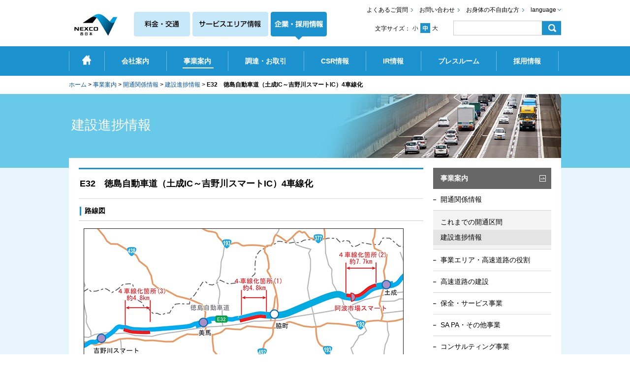

--- FILE ---
content_type: text/html; charset=UTF-8
request_url: https://corp.w-nexco.co.jp/activity/open_info/progress/individual/57/
body_size: 8747
content:
<!doctype html>
<html lang="ja">
<head>
<meta http-equiv="Content-Type" content="text/html; charset=utf-8" />
<title>E32　徳島自動車道（土成IC～吉野川スマートIC）4車線化 | NEXCO 西日本 企業情報</title>
<meta name="keywords" content="NEXCO西日本,西日本高速道路,E32,徳島自動車道,4車線化,事業概要,事業進捗状況">
<meta name="description" content="E32　徳島自動車道（土成IC～吉野川スマートIC）4車線化の事業概要、事業進捗状況等のご案内。">
<!--// start//--> 
<meta name="viewport" content="width=device-width, initial-scale=1, minimum-scale=1, maximum-scale=1, user-scalable=no" />
<meta name="google-site-verification" content="_zwm0n08LW8bhZkT_lKm4Umm2ALty46Kq5cH4ECQcBU" />
<script src="//ajax.googleapis.com/ajax/libs/jquery/1.11.2/jquery.min.js"></script>
<script type="text/javascript" src="/js/jquery.cookie.js"></script>
<script type="text/javascript" src="/js/lib.js"></script>
<script type="text/javascript" src="/js/fontsize.js"></script>
<script type="text/javascript" src="/js/modernizr.custom.js"></script>
<script type="text/javascript" src="/js/openmenu.js"></script>
<script type="text/javascript" src="/js/pagenavi.js"></script>
<script type="text/javascript" src="/js/smoothscroll.js"></script>
<script type="text/javascript" src="/js/sns_button.js"></script>
<script type="text/javascript" src="/js/getUA.js"></script>
<script type="text/javascript" src="/js/gtm2025.js"></script> 
<!--// end//-->
<script type="text/javascript">setCss("activity");</script>
<link rel="stylesheet" href="/css/menu/menu14_noselect.css" type="text/css" media="screen,print">
<link rel="stylesheet" href="/css/menu/menu_sub03.css" type="text/css" media="screen,print">
<script type="text/javascript" src="/js/popup.js"></script>
<script type="text/javascript" src="/js/image_area.js"></script>
</head>
<body class="layoutTypeA individual individual-51">
<div id="wrap">
<div class="page-top disphone"><a href="#wrap">&nbsp;▲&nbsp;</a></div>

<!--//header start//--> 
<div id="header">
    <div class="fixbar clearfix disphone">
      <div id="home"><a href="/"><img src="/images/common/sp_btn_home.gif" alt="menu" width="54" height="44"></a></div>
      <div class="site-title">
        <p>企業・採用情報</p>
      </div>
      <div id="openMenu"><img src="/images/common/sp_btn_menu.gif" alt="menu" width="54" height="44"></div>
    </div>
    <!--fixbar-->
    <div class="sp-topheader">
      <div class="logo"><a href="/" target="_top"><img src="/images/common/logo.jpg" width="100" height="49" alt="NEXCO 西日本"/></a></div>
      <div class="site-select resphone">
        <ul class="site">
          <li><a href="https://www.w-nexco.co.jp/"><img src="/images/common/icn_siteselect_search_out.gif" alt="料金・交通サイト"></a></li>
          <li><a href="https://www.w-holdings.co.jp/"><img src="/images/common/icn_siteselect_service_out.gif" alt="サービスエリア情報サイト"></a></li>
          <li class="on"><a href="/" target="_top"><img src="/images/common/icn_siteselect_corp_on.gif" alt="企業・採用情報サイト"></a></li>
        </ul>
      </div>
      <div class="site-select disphone">
        <ul class="site">
          <li><a href="https://www.w-nexco.co.jp/"><img src="/images/common/sp_icn_siteselect_search_out.gif" alt="料金・交通サイト" width="44" height="44"></a></li>
          <li><a href="https://www.w-holdings.co.jp/"><img src="/images/common/sp_icn_siteselect_service_out.gif" alt="サービスエリア情報サイト" width="72" height="44"></a></li>
          <li class="on"><a href="/"><img src="/images/common/sp_icn_siteselect_corp_on.gif" alt="企業・採用情報サイト" width="66" height="44"></a></li>
        </ul>
      </div>
      <div class="header-sideBox resphone">
        <div class="col infomation">
          <ul>
            <li><a href="https://www.w-nexco.co.jp/faq/">よくあるご質問</a></li>
            <li><a href="https://www.w-nexco.co.jp/inquiry/">お問い合わせ</a></li>
            <li><a href="https://www.w-nexco.co.jp/disabled/">お身体の不自由な方</a></li>
            <li class="select">language
              <ul>
                <li><a href="https://global.w-nexco.co.jp/en/">ENGLISH</a></li>
                <li><a href="https://global.w-nexco.co.jp/cn/">簡体字</a></li>
                <li><a href="https://global.w-nexco.co.jp/tw/">繁体字</a></li>
                <li><a href="https://global.w-nexco.co.jp/kr/">한국어</a></li>
              </ul>
            </li>
          </ul>
          <script type="text/javascript" src="/js/languageList.js"></script>
        </div>
        <div class="col font resphone">
          <dl>
            <dt>文字サイズ：</dt>
            <dd>
              <ul id="fontSize">
                <li><img class="changeBtn" src="/images/common/btn_s.gif" alt="小"></li>
                <li><img class="changeBtn active" src="/images/common/btn_m.gif" alt="中"></li>
                <li><img class="changeBtn" src="/images/common/btn_l.gif" alt="大"></li>
              </ul>
            </dd>
          </dl>
        </div>
<!--　▼▼▼▼検索▼▼▼▼　-->
	<div id="srch">

    <form name="SS_searchForm" id="SS_searchForm" action="https://pro.syncsearch.jp/search" method="get" enctype="application/x-www-form-urlencoded">
    <input type="hidden" name="site" value="9OVIPIKM" />
    <input type="hidden" name="charset" value="UTF-8" />
    <input type="hidden" name="design" value="3" />
    <input type="text" name="query" size="25" class="searchBox" value="" id="SS_searchQuery" maxlength="100" />
    <input name="sa" value="Search" type="image" src="/images/common/btn_search.gif" alt="検索" class="searchbtn" />
    </form>

    <!--{literal}-->
    <script type="text/javascript" src="https://ssl.syncsearch.jp/common/js/sync_suggest.js"></script>
    <script type="text/javascript">
    SYNCSEARCH_SITE="9OVIPIKM";
    SYNCSEARCH_GROUP=0;
    SYNCSEARCH_GROUP1=1;
    </script>
    <!--{/literal}-->

	</div>
<!--　▲▲▲▲検索▲▲▲▲　-->
      </div>
      <!--header-side-->
    </div>
    <!--sp-topheader-->
  </div>
 
<!--//header end//--> 
<!--//gnav start//--> 
<div class="g-nav resphone">
  <!--// start//-->
  <ul class="nav">
  <li class="home"><a href="/"><span><img src="/images/common/gnav_home.gif" alt="ホーム"></span></a></li>
  <li class="corporate"><a href="/corporate/"><span>会社案内</span></a></li>
  <li class="activity"><a href="/activity/"><span>事業案内</span></a></li>
  <li class="procurement"><a href="/procurement/"><span>調達・お取引</span></a></li>
  <li class="csr"><a href="/csr/"><span>CSR情報</span></a></li>
  <li class="ir"><a href="/ir/"><span>IR情報</span></a></li>
  <li class="press"><a href="/press/"><span>プレスルーム</span></a></li>
  <li class="recruit"><a href="/recruit/"><span>採用情報</span></a></li>
</ul>
  <!--// end//-->
</div>
  <!--//spnav start//--> 
  <div id="sp-nav" class="disphone">
   <div class="mainMenu">
    <ul class="main">
      <li><a href="/corporate/"><img src="/images/common/spnav_corporate.png" alt="">
	<p>会社案内</p></a></li>
      <li><a href="/activity/"><img src="/images/common/spnav_activity.png" alt="">
	<p>事業案内</p></a></li>
      <li><a href="/procurement/"><img src="/images/common/spnav_procurement.png" alt="">
	<p>調達・お取引</p></a></li>
    </ul>
    <ul class="main">
      <li><a href="/csr/"><img src="/images/common/spnav_csr.png" alt="">
	<p>CSR情報</p></a></li>
      <li><a href="/ir/"><img src="/images/common/spnav_ir.png" alt="">
	<p>IR情報</p></a></li>
      <li><a href="/press/"><img src="/images/common/spnav_press.png" alt="">
	<p>プレスルーム</p></a></li>
    </ul>
    <ul class="main">
      <li><a href="/recruit/"><img src="/images/common/spnav_recruit.png" alt="">
	<p>採用情報</p></a></li>
      <li><a href="https://www.w-nexco.co.jp/faq/"><img src="/images/common/spnav_faq.png" alt="">
	<p>よくある<br>ご質問</p></a></li>
      <li><a href="https://www.w-nexco.co.jp/inquiry/"><img src="/images/common/spnav_inquiry.png" alt="">
	<p>お問い合わせ</p></a></li>
    </ul>
   </div>
    <div class="sub">
     <ul>
      <li><a href="https://www.w-nexco.co.jp/disabled/">お身体の不自由な方</a></li>
      <li><a href="/sitemap/">サイトマップ</a></li>
    </ul>
    </div>
  <div class="sp-search">
    <!--　▼▼▼▼検索▼▼▼▼　-->
	<div id="srch">

<form name="SS_searchForm1" action="https://pro.syncsearch.jp/search" id="SS_searchForm1">
<input type="hidden" name="site" value="9OVIPIKM" />
<input type="hidden" name="charset" value="UTF-8" />
<input type="hidden" name="group" value="1" />
<input type="hidden" name="design" value="4" />
<input type="text" name="query" size="25" class="searchBox" id="SS_searchQuery1" placeholder="サイト内検索"/>
<input name="sa" value="Search" type="image" src="/images/common/btn_search.gif" alt="検索" class="searchbtn" />
</form>
<!--{literal}-->
<script type="text/javascript" src="https://ssl.syncsearch.jp/common/js/sync_suggest.js"></script>
<script type="text/javascript">
SYNCSEARCH_SITE="9OVIPIKM";
SYNCSEARCH_GROUP=0;
SYNCSEARCH_GROUP1=1;
</script>
<!--{/literal}-->



	</div>
<!--　▲▲▲▲検索▲▲▲▲　-->
    <div id="sp-tlabSearchForm"></div>
  </div>
  <ul class="language clearfix">
    <li><a href="http://global.w-nexco.co.jp/en/">ENGLISH</a></li>
      <li><a href="http://global.w-nexco.co.jp/cn/">簡体字</a></li>
      <li><a href="http://global.w-nexco.co.jp/tw/">繁体字</a></li>
      <li><a href="http://global.w-nexco.co.jp/kr/">한국어</a></li>
  </ul>
</div>
 
  <!--//spnav end//--> 
<!--//gnav end//-->

<div id="topicPath">
<ul class="fm">
<li><a href="/">ホーム</a>&nbsp;&gt;</li>
<li><a href="/activity/">事業案内</a>&nbsp;&gt;</li>
<li><a href="/activity/open_info/">開通関係情報</a>&nbsp;&gt;</li>
<li><a href="/activity/open_info/progress">建設進捗情報</a>&nbsp;&gt;</li>
<li><strong>E32　徳島自動車道（土成IC～吉野川スマートIC）4車線化</strong></li>
</ul>
</div>
<div class="Background">
<div id="top-h1area" class="activity"></div>
<div id="container" class="clearfix">
<div id="contents">
<h1 class="pageTtl02">建設進捗情報</h1>

<div class="inB">
<div class="section">
<div class="ttlMod01">
<h2 class="ttl">E32　徳島自動車道（土成IC～吉野川スマートIC）4車線化</h2>
</div>

<div class="ttlMod02 lb10">
<h3 class="ttl fl">路線図</h3>
</div>
<div class="section lower">
<p class="lb10">
<img src="image/map.png" alt="路線図">
</p>

</div>



<div class="lb10 mgl10">
<ul class="liArr01">
<li><a href="/activity/open_info/progress/individual/legend/" title="別ウィンドウが開きます。" onClick="PopupWindow('/activity/open_info/progress/individual/legend/', 'corppop', 465, 760); return false" target="corppop">地図内における記号の凡例</a><img class="icn" width="11" height="10" alt="新規ウィンドウを開きます" src="/images/common/icn_pop_01.gif"></li>
</ul>
<ul class="liDot01">
<li>
表記上の略称　JCT: ジャンクション　IC: インターチェンジ
</li>
</ul>
</div>


<div class="section">
<div class="ttlMod02">
<h3 class="ttl fl">事業概要</h3>
</div>

<div class="mgl10 lb10 idt1">
<p> 
徳島自動車道は、徳島県鳴門市を起点とし、愛媛県四国中央市に至る106.1㎞の自動車専用道路です。
</p>
<p>
当該事業は、供用中の徳島自動車道（１）脇町IC～美馬IC間のうち約4.8㎞、（２）土成IC～脇町IC間の
うち約7.7㎞、（３）美馬IC～吉野川スマートIC間のうち約4.8㎞を2車線から4車線へ拡幅する事業です。
</p>
</div>
</div>


<div class="section lb40">

<div class="section">
<div class="ttlMod02 lb10"><h3 class="ttl fl">
現在の進捗状況（1）
</h3></div>

<div class="lb20 mgl10">
<table cellspacing="0" summary="" border="0">
<tr>
<td width="30"></td>
<td width="250"></td>
<td width="60" rowspan="8"></td>
<td width="30"></td>
<td class="alC" width="250"><img src="../../images/arrow.gif" width="16" height="16" alt="" ></td>
</tr>
<tr>
<td>1</td>
<td class="alC"><div class="boxRect02 _color">予定路線、基本計画、<br >
整備計画</div></td>
<td>5</td>
<td class="alC"><div class="boxRect02 _color">用地幅杭設置</div></td>
</tr>
<tr>
<td></td>
<td class="alC" style="padding:10px;"><img src="../../images/arrow.gif" width="16" height="16" alt="" ></td>
<td></td>
<td class="alC" style="padding:10px;"><img src="../../images/arrow.gif" width="16" height="16" alt="" ></td>
</tr>
<tr>
<td>2</td>
<td class="alC"><div class="boxRect02 _color">機構協定締結<br >
国交大臣事業許可</div></td>
<td>6</td>
<td class="alC"><div class="boxRect02 _color">用地取得</div></td>
</tr>
<tr>
<td></td>
<td class="alC" style="padding:10px;"><img src="../../images/arrow.gif" width="16" height="16" alt="" ></td>
<td></td>
<td class="alC" style="padding:10px;"><img src="../../images/arrow.gif" width="16" height="16" alt="" ></td>
</tr>
<tr>
<td>3</td>
<td class="alC"><div class="boxRect02 _color">測量調査</div></td>
<td>7</td>
<td class="alC"><div class="boxRect02 color">工事</div></td>
</tr>
<tr>
<td></td>
<td class="alC" style="padding:10px;"><img src="../../images/arrow.gif" width="16" height="16" alt="" ></td>
<td></td>
<td class="alC" style="padding:10px;"><img src="../../images/arrow.gif" width="16" height="16" alt="" ></td>
</tr>
<tr>
<td>4</td>
<td class="alC"><div class="boxRect02 _color">設計協議</div></td>
<td>8</td>
<td class="alC"><div class="boxRect02 _color">完成開通</div></td>
</tr>
</table>
</div>
</div>




<div class="section">

<div class="ttlMod02 lb10"><h3 class="ttl fl">
事業進捗（％）（1）
</h3></div>

<div class="lb10">
<div class="basicTbl01">
<table cellspacing="0" summary="" width="670">
<col class="per25">
<col class="per25">
<col class="per25">
<col class="wAuto">
<thead>
<tr>
<th>&nbsp;</th>
<th width="25%">用地幅杭設置率</th>
<th>用地取得率</th>
<th>工事着手率</th>
</tr>
</thead>
<tbody>
<tr>
<td class="table_header alC"><!-- saved from url=(0022)http://internet.e-mail -->
令和7年11月末時点</td>
<td width="25%" class="alR">100</td>
<td width="25%" class="alR">100</td>
<td class="alR">100</td>

</tr>
</tbody>
</table>

</div>
<p class="alR">
※当該区間は拡幅2車線分の用地取得済
</p>
</div>

<ul class="liDot01 mgl15 lb15">
<li>
工事を進めております。
</li>
</ul>

</div>

</div>




<div class="section lb40">

<div class="section">
<div class="ttlMod02 lb10"><h3 class="ttl fl">
現在の進捗状況（2）
</h3></div>

<div class="lb20 mgl10">
<table cellspacing="0" summary="" border="0">
<tr>
<td width="30"></td>
<td width="250"></td>
<td width="60" rowspan="8"></td>
<td width="30"></td>
<td class="alC" width="250"><img src="../../images/arrow.gif" width="16" height="16" alt="" ></td>
</tr>
<tr>
<td>1</td>
<td class="alC"><div class="boxRect02 _color">予定路線、基本計画、<br >
整備計画</div></td>
<td>5</td>
<td class="alC"><div class="boxRect02 _color">用地幅杭設置</div></td>
</tr>
<tr>
<td></td>
<td class="alC" style="padding:10px;"><img src="../../images/arrow.gif" width="16" height="16" alt="" ></td>
<td></td>
<td class="alC" style="padding:10px;"><img src="../../images/arrow.gif" width="16" height="16" alt="" ></td>
</tr>
<tr>
<td>2</td>
<td class="alC"><div class="boxRect02 _color">機構協定締結<br >
国交大臣事業許可</div></td>
<td>6</td>
<td class="alC"><div class="boxRect02 _color">用地取得</div></td>
</tr>
<tr>
<td></td>
<td class="alC" style="padding:10px;"><img src="../../images/arrow.gif" width="16" height="16" alt="" ></td>
<td></td>
<td class="alC" style="padding:10px;"><img src="../../images/arrow.gif" width="16" height="16" alt="" ></td>
</tr>
<tr>
<td>3</td>
<td class="alC"><div class="boxRect02 _color">測量調査</div></td>
<td>7</td>
<td class="alC"><div class="boxRect02 color">工事</div></td>
</tr>
<tr>
<td></td>
<td class="alC" style="padding:10px;"><img src="../../images/arrow.gif" width="16" height="16" alt="" ></td>
<td></td>
<td class="alC" style="padding:10px;"><img src="../../images/arrow.gif" width="16" height="16" alt="" ></td>
</tr>
<tr>
<td>4</td>
<td class="alC"><div class="boxRect02 _color">設計協議</div></td>
<td>8</td>
<td class="alC"><div class="boxRect02 _color">完成開通</div></td>
</tr>
</table>
</div>
</div>




<div class="section">

<div class="ttlMod02 lb10"><h3 class="ttl fl">
事業進捗（％）（2）
</h3></div>

<div class="lb10">
<div class="basicTbl01">
<table cellspacing="0" summary="" width="670">
<col class="per25">
<col class="per25">
<col class="per25">
<col class="wAuto">
<thead>
<tr>
<th>&nbsp;</th>
<th width="25%">用地幅杭設置率</th>
<th>用地取得率</th>
<th>工事着手率</th>
</tr>
</thead>
<tbody>
<tr>
<td class="table_header alC"><!-- saved from url=(0022)http://internet.e-mail -->
令和7年11月末時点</td>
<td width="25%" class="alR">100</td>
<td width="25%" class="alR">100</td>
<td class="alR">100
</td>

</tr>
</tbody>
</table>

</div>
<p class="alR">
※当該区間は拡幅2車線分の用地取得済
</p>
</div>

<ul class="liDot01 mgl15 lb15">
<li>
工事を進めております。
</li>
</ul>

</div>

</div>




<div class="section lb40">

<div class="section">
<div class="ttlMod02 lb10"><h3 class="ttl fl">
現在の進捗状況（３）
</h3></div>

<div class="lb20 mgl10">
<table cellspacing="0" summary="" border="0">
<tr>
<td width="30"></td>
<td width="250"></td>
<td width="60" rowspan="8"></td>
<td width="30"></td>
<td class="alC" width="250"><img src="../../images/arrow.gif" width="16" height="16" alt="" ></td>
</tr>
<tr>
<td>1</td>
<td class="alC"><div class="boxRect02 _color">予定路線、基本計画、<br >
整備計画</div></td>
<td>5</td>
<td class="alC"><div class="boxRect02 _color">用地幅杭設置</div></td>
</tr>
<tr>
<td></td>
<td class="alC" style="padding:10px;"><img src="../../images/arrow.gif" width="16" height="16" alt="" ></td>
<td></td>
<td class="alC" style="padding:10px;"><img src="../../images/arrow.gif" width="16" height="16" alt="" ></td>
</tr>
<tr>
<td>2</td>
<td class="alC"><div class="boxRect02 _color">機構協定締結<br >
国交大臣事業許可</div></td>
<td>6</td>
<td class="alC"><div class="boxRect02 _color">用地取得</div></td>
</tr>
<tr>
<td></td>
<td class="alC" style="padding:10px;"><img src="../../images/arrow.gif" width="16" height="16" alt="" ></td>
<td></td>
<td class="alC" style="padding:10px;"><img src="../../images/arrow.gif" width="16" height="16" alt="" ></td>
</tr>
<tr>
<td>3</td>
<td class="alC"><div class="boxRect02 color">測量調査</div></td>
<td>7</td>
<td class="alC"><div class="boxRect02 _color">工事</div></td>
</tr>
<tr>
<td></td>
<td class="alC" style="padding:10px;"><img src="../../images/arrow.gif" width="16" height="16" alt="" ></td>
<td></td>
<td class="alC" style="padding:10px;"><img src="../../images/arrow.gif" width="16" height="16" alt="" ></td>
</tr>
<tr>
<td>4</td>
<td class="alC"><div class="boxRect02 _color">設計協議</div></td>
<td>8</td>
<td class="alC"><div class="boxRect02 _color">完成開通</div></td>
</tr>
</table>
</div>
</div>




<div class="section">

<div class="ttlMod02 lb10"><h3 class="ttl fl">
事業進捗（％）（３）
</h3></div>

<div class="lb10">
<div class="basicTbl01">
<table cellspacing="0" summary="" width="670">
<col class="per25">
<col class="per25">
<col class="per25">
<col class="wAuto">
<thead>
<tr>
<th>&nbsp;</th>
<th width="25%">用地幅杭設置率</th>
<th>用地取得率</th>
<th>工事着手率</th>
</tr>
</thead>
<tbody>
<tr>
<td class="table_header alC"><!-- saved from url=(0022)http://internet.e-mail -->
令和7年11月末時点</td>
<td width="25%" class="alR">100</td>
<td width="25%" class="alR">100</td>
<td class="alR">0</td>

</tr>
</tbody>
</table>

</div>
<p class="alR">
※当該区間は拡幅2車線分の用地取得済
</p>
</div>

<ul class="liDot01 mgl15 lb15">
<li>
測量調査・設計を進めております。 
</li>
</ul>

</div>

</div>







<div class="clear"></div> 

</div>
<!-- banner -->

<!-- /banner -->

</div>
<!-- /#contents --></div>


<!--//subs start//-->
<div id="subs">
  <div class="localNavi">
    <dl>
      <dt><a href="/activity/">事業案内</a></dt>
      <dd class="first menu14">
        <p class="current"><a href="/activity/open_info/">開通関係情報</a></p>
        <ul class="current">
          <!--<li class="menu_sub01">
            <p><a href="/activity/open_info/plan.html">高速道路開通予定</a></p>
          </li>-->
          <li class="menu_sub02">
            <p><a href="/activity/open_info/opened_area.html">これまでの開通区間</a></p>
          </li>
          <li class="menu_sub03">
            <p><a href="/activity/open_info/progress/">建設進捗情報</a></p>
          </li>
        </ul>
      </dd>
      <dd class="menu01">
        <p class="current"><a href="/activity/bus_area/">事業エリア・高速道路の役割</a></p>
      </dd>
      <dd class="menu02">
        <p class="current"><a href="/activity/const_bus/">高速道路の建設</a></p>
        <ul class="current">
          <li class="menu_sub01">
            <p><a href="/activity/const_bus/flow.html">高速道路建設の流れ</a></p>
          </li>
          <li class="menu_sub02">
            <p><a href="/activity/const_bus/practice.html">建設工事の実施</a></p>
          </li>
          <!--<li class="menu_sub03">
            <p><a href="/activity/const_bus/technical_support.html">新直轄区間の技術支援</a></p>
          </li>
          <li class="menu_sub04">
            <p><a href="/activity/open_info/progress/plan.html">高速道路開通予定</a></p>
          </li>-->
          <li class="menu_sub05">
            <p><a href="/activity/open_info/opened_area.html">これまでの開通区間</a></p>
          </li>
          <li class="menu_sub06">
            <p><a href="/activity/open_info/progress/">建設進捗情報</a></p>
          </li>
        </ul>
      </dd>
      <dd class="menu03">
        <p class="current"><a href="/activity/maint_bus/">保全・サービス事業</a></p>
        <ul class="current">
          <li class="menu_sub01">
            <p><a href="/activity/maint_bus/maint/">維持管理</a></p>
          </li>


<li class="menu_sub10">
<p><a href="/activity/maint_bus/repair_flow/">高速道路補修の流れ</a></p>
</li>

<li class="menu_sub09">
<p><a href="https://www.w-nexco.co.jp/renewalproject/" target="_blank">大規模更新・修繕事業</a></p>
</li>

<li class="menu_sub02">
<p><a href="/activity/maint_bus/safety/">交通安全対策</a></p>
</li>
<li class="menu_sub04">
<p><a href="/activity/maint_bus/info_mgmt/">交通管理・情報提供</a></p>
</li>


          <li class="menu_sub03">
            <p><a href="/activity/maint_bus/crisis_mgmt/">危機管理</a></p>
          </li>
          <li class="menu_sub05">
            <p><a href="/activity/maint_bus/facility/">施設制御・施設設備 等</a></p>
          </li>
          <li class="menu_sub06">
            <p><a href="/activity/maint_bus/toll_etc/">料金収受・ETC</a></p>
          </li>
          <li class="menu_sub07">
            <p><a href="/activity/maint_bus/unfair/">不正通行対策</a></p>
          </li>
          <li class="menu_sub08">
            <p><a href="/activity/maint_bus/disaster_recovery/">災害対応</a></p>
          </li>
        </ul>
      </dd>
      <dd class="menu04">
        <p class="current"><a href="/activity/sapa/">SA&nbsp;PA・その他事業</a></p>
        <ul class="current">
          <li class="menu_sub01">
            <p><a href="/activity/sapa/satisfaction.html">「お客さま満足施設」を目指して</a></p>
          </li>
          <li class="menu_sub02">
            <p><a href="/activity/sapa/development.html">「地域とともに発展するエリア」を目指して</a></p>
          </li>
          <li class="menu_sub03">
            <p><a href="/activity/related_bus/">その他事業</a></p>
          </li>
          <li class="menu_sub06">
            <p><a href="/activity/sapa/ecoarea/">エコエリア</a></p>
          </li>
          <li class="menu_sub04">
            <p><a href="/activity/sapa/co-creation/">― 地域共創 ―</a></p>
          </li>
          <li class="menu_sub08">
            <p><a href="/activity/sapa/narutonishi/">地域と連携した活性化への取り組み ― 鳴門西パーキングエリア地域連携推進協議会 ―</a></p>
          </li>

<!--
          <li class="menu_sub05">
            <p><a href="/activity/related_bus/relation/">地域と連携した活性化への取り組み ― 高知県大豊町での事例紹介 ―</a></p>
          </li>

<li class="menu_sub09">
<p><a href="/activity/sapa/ogi-city/">地域と連携した活性化への取り組み ― 高速道路を活用した地方創生プロジェクト ―</a></p>
</li>-->

        </ul>
      </dd>
      <dd class="menu05">
        <p class="current"><a href="/activity/consulting/">コンサルティング事業</a></p>
      </dd>
      <dd class="menu06">
        <p class="current"><a href="/activity/foreign_bus/">海外事業</a></p>
      </dd>
      <dd class="menu16">
        <p class="current"><a href="/activity/environment/">環境経営の推進</a></p>
        <ul class="current">
          <li class="menu_sub01">
            <p><a href="/activity/environment/policy.html">環境方針</a></p>
          </li>
          <li class="menu_sub02">
            <p><a href="/activity/environment/plan.html">環境基本計画・アクションプラン</a></p>
          </li>
          <li class="menu_sub03">
            <p><a href="/activity/environment/case.html">取り組み事例</a></p>
          </li>
          <li class="menu_sub04">
            <p><a href="/activity/environment/ghg.html">温室効果ガス排出削減等実施計画<br>（カーボンニュートラル）</a></p>
          </li>
        </ul>
      </dd>


<dd class="menu17">
<p class="current"><a href="/activity/productivity_improvement/">
NEXCO西日本における生産性向上の取組み
</a></p>
</dd>


      <dd class="menu07">
        <p class="current"><a href="/activity/tech_env/tech/">技術開発</a></p>
      </dd>
      <dd class="menu08">
        <p class="current"><a href="/activity/branch/">支社の事業案内</a></p>
        <ul class="current">
          <li class="menu_sub01">
            <p><a href="/activity/branch/kansai/">関西支社</a></p>
          </li>
          <li class="menu_sub02">
            <p><a href="/activity/branch/chugoku/">中国支社</a></p>
          </li>
          <li class="menu_sub03">
            <p><a href="/activity/branch/shikoku/">四国支社</a></p>
          </li>
          <li class="menu_sub04">
            <p><a href="/activity/branch/kyushu/">九州支社</a></p>
          </li>
        </ul>
      </dd>
      <dd class="menu13">
        <p class="current"><a href="/activity/management/">NEXCO西日本の経営上の課題と取り組み</a></p>
      </dd>

<!--
      <dd class="menu10">
        <p class="current"><a href="/activity/50th/">高速道路50年の歩み</a></p>
      </dd>
-->

      <dd class="menu12">
        <p class="current"><a href="/activity/safety/">100%の安全・安心の追求</a></p>
        <ul class="current">
          <li class="menu_sub01">
            <p><a href="/activity/safety/koushin/maintenance.html">高速道路の長期保全</a></p>
          </li>
          <li class="menu_sub02">
            <p><a href="/activity/safety/road_safety/">交通安全の取り組み</a></p>
          </li>
          <li class="menu_sub03">
            <p><a href="/activity/safety/disaster/"> 災害対応力の強化</a></p>
          </li>
        </ul>
      </dd>
      <!--<dd class="menu15">
        <p class="current"><a href="/activity/tour/">なるほど！高速道路発見</a></p>
      </dd>-->
      <!--<dd class="menu11">
        <p class="current"><a href="https://www.w-nexco.co.jp/team_nexco/">TEAM NEXCO西日本</a></p>
      </dd>-->

      <!--<dd class="">
        <p class="current"><a href="https://www.w-nexco.co.jp/women_shine/">NEXCO西日本『輝く女性たち』</a></p>
      </dd>-->
      <dd class="menu09">
        <p class="current"><a href="/activity/cs/">CSの取り組み</a></p>
      </dd>
		<dd class="menu18">
        <p class="current"><a href="/activity/voice/"> お客さまからのお褒めの声</a></p>
      </dd>

    </dl>
  </div>
</div>

<!--//subs end//-->



<!-- /#containInner --></div>


<!--//pagenav start//-->
<div class="pagetop-pc resphone">
<div class="gotop"><p><a href="#wrap">ページ上部へ戻る</a></p></div>
</div>
<!--//pagenav end//-->


<!--//footer start//-->
</div>
<div id="footer">
  <div class="sp-footernav disphone">
    <ul>
      <li><a href="/corporate/">会社案内</a></li>
      <li><a href="/activity/">事業案内</a></li>
    </ul>
    <ul>
      <li><a href="/procurement/">調達・お取引</a></li>
      <li><a href="/csr/">CSR情報</a></li>
    </ul>
    <ul>
      <li><a href="/ir/">IR情報</a></li>
      <li><a href="/recruit/">採用情報</a></li>
    </ul>
  </div>
  <div class="footer-overnav resphone">
    <div class="clearfix">
      <dl class="search">
        <dt>料金・交通</dt>
        <dd><a href="https://search.w-nexco.co.jp/">高速料金・ルート検索</a></dd>
        <dd><a href="https://www.w-nexco.co.jp/realtime/">リアルタイム交通情報</a></dd>
        <dd><a href="https://www.w-nexco.co.jp/traffic_info/construction/">工事規制予定</a></dd>
        <dd><a href="https://search.w-nexco.co.jp/forecast/">渋滞予測</a></dd>
        <dd><a href="https://www.w-nexco.co.jp/drive_porter/">観光・イベント情報</a></dd>
        <dd><a href="https://www.w-nexco.co.jp/safety_drive/">安全・快適ドライブ</a></dd>
      </dl>
      <dl class="sapa">
        <dt>サービスエリア情報</dt>
        <dd><a href="https://www.w-holdings.co.jp/">サービスエリア検索</a>
          <ul>
            <li><a href="https://www.w-holdings.co.jp/map_search/">地図から探す</a></li>
            <li><a href="https://www.w-holdings.co.jp/service_search/">サービスから探す</a></li>
            <li><a href="https://www.w-holdings.co.jp/purpose_search/">目的から探す</a></li>
          </ul>
        </dd>
        <dd><a href="https://www.w-holdings.co.jp/news/">最新ニュース</a></dd>
        <dd><a href="https://www.w-holdings.co.jp/events/">イベント・キャンペーン</a></dd>
      </dl>
      <dl class="corporate">
        <dt>企業・採用情報</dt>
        <dd><a href="/corporate/">会社案内</a></dd>
        <dd><a href="/activity/">事業案内</a></dd>
        <dd><a href="/procurement/">調達・お取引</a></dd>
        <dd><a href="/csr/">CSR情報</a></dd>
        <dd><a href="/ir/">IR情報</a></dd>
        <dd><a href="/recruit/">採用情報</a></dd>
      </dl>
      <ul class="all">
      <li><a href="/press/">プレスルーム</a></li>
        <li><a href="/sitemap/">サイトマップ</a></li>
        <li><a href="https://www.w-nexco.co.jp/faq/">よくあるご質問</a></li>
        <li><a href="https://www.w-nexco.co.jp/inquiry/">お問い合わせ</a></li>
        <li><a href="https://www.w-nexco.co.jp/disabled/">お身体の不自由な方</a></li>

        <li class="fb clearfix"><a href="https://x.com/w_nexco_news" target="_blank"><img src="/images/common/icn_twitterx.png" alt="twitterx" width="24" height="24"></a>
        <p><a href="https://x.com/w_nexco_news" target="_blank">公式X</a></p>
        </li>
        <li class="fb clearfix"><a href="https://www.w-nexco.co.jp/top/x.html"><img src="/images/common/icn_twitterx.png" alt="twitterx" width="24" height="24"></a>
        <p><a href="https://www.w-nexco.co.jp/top/x.html">iHighway交通情報</a></p>
        </li>
        <li class="fb clearfix"><a href="https://www.youtube.com/@nexconexcowest6576" target="_blank"><img src="/images/common/icn_youtube.png" alt="facebook" width="24" height="24"></a>
        <p><a href="https://www.youtube.com/@nexconexcowest6576" target="_blank">公式YouTube</a></p>
        </li>
        <li class="fb clearfix"><a href="https://www.facebook.com/w.nexco" target="_blank"><img src="/images/common/icn_facebook.gif" alt="facebook" width="24" height="24"></a>
        <p><a href="https://www.facebook.com/w.nexco" target="_blank">facebook</a></p>
        </li>

      </ul>
    </div>
  </div>
  <div class="sns disphone">
    <ul class="ul_fb">
      <li><a href="https://x.com/w_nexco_news" target="_blank"><img src="/images/common/icn_twitterx.png" alt="twitterx" width="24" height="24"><br>公式X</a></li>
      <li><a href="https://www.w-nexco.co.jp/top/x.html"><img src="/images/common/icn_twitterx.png" alt="twitterx" width="24" height="24"><br>iHighway</a></li>
      <li><a href="https://www.youtube.com/@nexconexcowest6576" target="_blank"><img src="/images/common/icn_youtube.png" alt="youtube" width="24" height="24"><br>YouTube</a></li>
      <li><a href="https://www.facebook.com/w.nexco" target="_blank"><img src="/images/common/icn_facebook.gif" alt="facebook" width="24" height="24"><br>facebook</a></li>
      </ul>
  </div>
  <div class="footer-middlenav disphone">
    <ul>
      <li><a href="/press/">プレスルーム</a></li>
      <li><a href="/sitemap/">サイトマップ</a></li>
      <li class="nonemg"><a href="https://www.w-nexco.co.jp/disabled/">お身体の不自由な方</a></li>
    </ul>
    <ul>
      <li><a href="https://www.w-nexco.co.jp/faq/">よくあるご質問</a></li>
      <li class="nonemg"><a href="https://www.w-nexco.co.jp/inquiry/">お問い合わせ</a></li>
    </ul>
  </div>
  <div class="footer-undernav">
    <div class="resphone">
      <ul>
        <li><a href="/corporate/covenant/">供用約款・営業規則等</a></li>
          <li><a href="https://www.w-nexco.co.jp/sitepolicy/">サイトポリシー</a></li>
          <li><a href="https://www.w-nexco.co.jp/privacypolicy/">プライバシーポリシー</a></li>
          <li><a href="https://www.w-nexco.co.jp/securitypolicy/">情報セキュリティポリシー</a></li>
          <li><a href="https://www.w-nexco.co.jp/disclaimer/">免責事項</a></li>
          <li><a href="https://www.w-nexco.co.jp/link/">リンク</a></li>
      </ul>
    </div>
    <div class="disphone">
      <ul>
        <li><a href="/corporate/covenant/">供用約款・営業規則等</a></li>
        <li class="nonemg"><a href="https://www.w-nexco.co.jp/sitepolicy/">サイトポリシー</a></li>
      </ul>
      <ul>
        <li><a href="https://www.w-nexco.co.jp/privacypolicy/">プライバシーポリシー</a></li>
        <li class="nonemg"><a href="https://www.w-nexco.co.jp/securitypolicy/">情報セキュリティポリシー</a></li>
      </ul>
      <ul>
        <li><a href="https://www.w-nexco.co.jp/disclaimer/">免責事項</a></li>
        <li class="nonemg"><a href="https://www.w-nexco.co.jp/link/">リンク</a></li>
      </ul>
    </div>
  </div>
  <div class="copyright">
    <p>Copyrights &copy; West Nippon Expressway Company Limited All rights reserved.</p>
  </div>
</div>

<!--//footer end//-->


</div>
<script src="/js/ga4.js"></script>
</body>
</html>

--- FILE ---
content_type: text/css
request_url: https://corp.w-nexco.co.jp/css/menu/menu14_noselect.css
body_size: 2113
content:
@charset "utf-8";


/* 第3階層メニューを制御するcss
-------------------------------------------------- */

.menu01 ul,
.menu02 ul,
.menu03 ul,
.menu04 ul,
.menu05 ul,
.menu06 ul,
.menu07 ul,
.menu08 ul,
.menu09 ul,
.menu10 ul,
.menu11 ul,
.menu12 ul,
.menu13 ul,
.menu15 ul,
.menu16 ul,
.menu17 ul,
.menu18 ul,
.menu19 ul,
.menu20 ul,
.menu21 ul,
.menu22 ul,
.menu23 ul,
.menu24 ul,
.menu25 ul,
.menu26 ul,
.menu27 ul,
.menu28 ul,
.menu29 ul,
.menu30 ul,
.menu31 ul,
.menu32 ul,
.menu33 ul {
	
	display:none;
	height:0px;
	width:0px;
}


/*↓　current ↓*/
#subs .localNavi dl { background-color: #FFF; }
#subs .localNavi dd.menu14 p,
#subs .localNavi dd.menu14 ul {
	background-color: #f3f3f3;
}
#subs .localNavi dd.menu14 ul { padding: 8px 0; border-top: 1px solid #D4D4D4;  }
#subs .localNavi dd.menu14 p.current a {
	background-color: #FFF;
}
#subs .localNavi dd.menu14 li a {
	display: block;
	padding: 6px 10px 6px 15px;
	background-image: none;
}



/*以前のcurrent設定↓↓

.localNavi dd.menu14 {
    padding-top: 2px;
}
.localNavi dd.menu14 p, .localNavi dd.menu14 ul {
    background-color: #E4F8FC;
    border-left: 5px solid #58CAE7;
}
.localNavi dd.menu14 p a {
    background-position: 5px 1.2em;
    padding-left: 15px;
}
.localNavi dd.menu14 ul {
    margin-bottom: -1px;
    padding-top: 1px;
}
.localNavi dd.menu14 li {
    background: url("/images/common/line_dot_01.gif") repeat-x scroll 0 0 transparent;
    margin: 0 0 1px 11px;
    padding-top: 2px;
}
.localNavi dd.menu14 li p {
    border-left: 0 none;
}
.localNavi dd.menu14 li a {
    background: url("/images/common/icn_lnavi_arrow_01.gif") no-repeat scroll 5px 0.9em transparent;
    display: block;
    padding: 5px 10px 5px 15px;
}
.localNavi dd.menu14 p.current a {
    border-bottom: 0 none;
    color: #333333;
    cursor: default;
    font-weight: bold;
    text-decoration: none;
}
.localNavi dd.menu14 p.current{
	background: url("/images/common/bg_lnavi_01_cur.gif") repeat scroll 0 0 transparent;
}*/

--- FILE ---
content_type: text/css
request_url: https://corp.w-nexco.co.jp/css/menu/menu_sub03.css
body_size: 698
content:
@charset "utf-8";


/* 第3階層メニューを制御するcss
-------------------------------------------------- */


#subs .localNavi dl dd ul.current li.menu_sub03 p a {
	padding-left: 15px;
	background-color: #e4e4e4;
}
@media screen and (max-width: 770px) {
	#subs .localNavi dl dd ul.current li.menu_sub03 p a {
	padding-left: 15px;
	background-color: #f3f3f3;
}
}


/*以前の設定↓↓

.localNavi dl dd ul.current li.menu_sub01 p a{
	border-bottom: 0 none;
    color: #333333;
    cursor: default;
    font-weight: bold;
    text-decoration: none;
}

.localNavi dl dd ul.current li.menu_sub01 p{
	background: url("/images/common/bg_lnavi_01_cur.gif") repeat scroll 0 0 transparent;
}*/

--- FILE ---
content_type: text/css
request_url: https://corp.w-nexco.co.jp/css/activity.css
body_size: 20071
content:
@charset "utf-8";
/* 002: activity用CSS
--------------------------------------------- */

.g-nav ul.nav li.activity a::after {
	display: none;
}
.g-nav ul.nav li.activity a span::after {
	position: absolute;
	bottom: 15px;
	top: auto;
	left: 3px;
	right: 0;
	margin: auto;
	width: 50%;
	height: 2px;
	background: #fff;
	content: '';
	opacity: 1;
}
/* IE8 hack */
.g-nav ul.nav li.activity span { border-bottom: 2px #FFF solid\9; }
html:not(:target) .g-nav ul.nav li.activity span { border-bottom: none; } /*モダンブラウザ上は無効にする*/




/*---- bus_area ----*/
.bus_area .boxClm2 { width: 80%; margin: 0 auto; }
.bus_area .boxClm2 .column { }
.bus_area .boxClm2 .column .col {
	left: -50%;
	width: 180px;
	margin: 0 45px;
}
.bus_area .boxClm3 .col { width: 215px; }





/*---- individual-30 ----*/
.individual-30 .lower p{ text-align: center; }
.individual-30 .ph-thu li{cursor: pointer; }
.individual-30 .ph-thu li p.phTtl{ margin-bottom: 5px; text-align: left;  font-size: 12px; }
.individual-30 #image_area #photo{ display: none; }
.individual-30 #image_area{ width: 320px; margin: 0 auto; }

/*---- individual-02 ----*/
.individual-02 .lower p{ text-align: center; }
.individual-02 .ph-thu li{cursor: pointer; }
.individual-02 .ph-thu li p.phTtl{ margin-bottom: 5px; text-align: left;  font-size: 12px; }
.individual-02 #image_area #photo,
.individual-02 #image_area #photo2{ display: none; }
.individual-02 #image_area{ width: 320px; margin: 0 auto; }

/*---- individual-03 ----*/
.individual-03 .lower p{ text-align: center; }
.individual-03 .ph-thu li{ margin-bottom: 10px; cursor: pointer; }
.individual-03 .ph-thu li p.phTtl{ margin-bottom: 5px; text-align: left;  font-size: 12px; }
.individual-03 #image_area{ width: 320px; margin: 0 auto; }
.individual-03 #image_area #photo,
.individual-03 #image_area #photo2,
.individual-03 #image_area #photo3,
.individual-03 #image_area #photo4,
.individual-03 #image_area #photo5,
.individual-03 #image_area #photo6,
.individual-03 #image_area #photo7{ display: none; }
.individual-03 #image_area img{ width: 100%; }


/*---- individual-31 ----*/
.individual-31 .lower p{ text-align: center; }
.individual-31 .ph-thu li{cursor: pointer; }
.individual-31 .ph-thu li p.phTtl{ margin-bottom: 5px; text-align: left;  font-size: 12px; }
.individual-31 #image_area{ width: 320px; margin: 0 auto; }
.individual-31 #image_area #photo,
.individual-31 #image_area #photo2,
.individual-31 #image_area #photo3{ display: none; }
.individual-31 #image_area img{ width: 100%; }

/*---- individual-20 ----*/
.individual-20 .lower p{ text-align: center; }
.individual-20 .ph-thu li{cursor: pointer; }
.individual-20 .ph-thu li p.phTtl{ margin-bottom: 5px; text-align: left;  font-size: 12px; }
.individual-20 #image_area{ width: 320px; margin: 0 auto; }
.individual-20 #image_area #photo,
.individual-20 #image_area #photo2{ display: none; }
.individual-20 #image_area img{ width: 100%; }

/*---- individual-32 ----*/
.individual-32 .lower p{ text-align: center; }
.individual-32 .ph-thu li{cursor: pointer; }
.individual-32 .ph-thu li p.phTtl{ margin-bottom: 5px; text-align: left;  font-size: 12px; }
.individual-32 #image_area{ width: 320px; margin: 0 auto; }
.individual-32 #image_area #photo,
.individual-32 #image_area #photo2{ display: none; }
.individual-32 #image_area img{ width: 100%; }

/*---- individual-33 ----*/
.individual-33 .lower p{ text-align: center; }
.individual-33 .ph-thu li{cursor: pointer; }
.individual-33 .ph-thu li p.phTtl{ margin-bottom: 5px; text-align: left;  font-size: 12px; }
.individual-33 #image_area{ width: 320px; margin: 0 auto; }
.individual-33 #image_area #photo,
.individual-33 #image_area #photo2{ display: none; }
.individual-33 #image_area #photo3{ display: none; }
.individual-33 #image_area #photo4{ display: none; }
.individual-33 #image_area #photo5{ display: none; }
.individual-33 #image_area img{ width: 100%; }



/*---- management ----*/
.management .modSet div { width: 49%; }

/*---- foreign_bus ----*/
.foreign_bus div#world_map_link {
	position: relative;
}
.foreign_bus div#world_map_link div#anchor_link {  
	position: absolute;
}
.foreign_bus div#world_map_link div#anchor_link a {  
	display: inline;
	cursor: hand;
}  
.foreign_bus div#world_map_link div#anchor_link a:hover {  
	position: relative;
} 






/*---- toll-etc ----*/
.toll-etc .ETC p.txt{ width: 500px; }


/*---- tech ----*/
.tech .propulsion p.txt{ width: 240px; margin-left:40px; text-align:left; }
.tech .propulsion .main-ph{ width: 340px; }


/*---- daini-keihan ----*/
.daini-keihan .kansai_width610{ margin-left: 30px !important; }
.daini-keihan .kansai_width610 .msL > div { width: 400px; }

.daini-keihan .ttlGreen { background-color:#e9f2d7; border-left: solid 3px #676767; padding-left: 7px; font-size: 115%; color: #333; }


/* ----------------------------------------------------------------- */
/* ----------------------------------------------------------------- */

/* -------- effort --------------------- */
.effort .environment {
	width:694px;
	background: url("../effort/environment/images/environment_box_bottom.gif") no-repeat left bottom;
}
.effort .environment .environment_box {
	padding: 9px 18px 9px 9px;
	background: url("../effort/environment/images/environment_box_top.gif") no-repeat left top;
}
.effort .environment .environment_box_l {
	float:left;
	width:130px;
	display:block;
}
.effort .environment .environment_box_r {
	float:left;
	width:537px;
	display:block;
}

.safety .sub-title { font-size: 18px; }
.safety .effort_clm2 {
	background:url("../effort/images/common/effort_box340_bottom.gif") repeat left bottom; 
    height: auto;  
    width: 680px;
	clear: both;  
} 

.safety div.effort_topics {
	margin-top:31px;
	margin-bottom:26px;
	padding: 27px 4px 4px 4px;
	border-top: #B4D1E0 solid 1px;
}
.safety div.effort_topics .clm2 {
	float: left;
	width: 48%;
}
.safety div.effort_topics .clm2.left { margin-left: 20px; }
.safety div.effort_topics .clm2 img.topic_img {
	margin-top:10px;
	float:left;
}
.safety div.effort_topics .clm2 p {
	width: 170px;
	margin:10px 0 0 10px;
	display:block;
	float:left;
}

.safety .mgr14 {
	margin-left:14px;
}

.safety .w340 {
	width:340px !important;
}

.safety .box_in_mgr {
	margin:0 11px 0 11px;
}
.safety .box_in_mgr p {
	margin-bottom: 15px;
}
.safety .box_in_mgr img {
	margin-bottom: 22px;
}




/* -------- その他 --------------------- */
.color {
    background-color: #FF9900;
    color: #FFFFFF;
    font-weight: bold;
}

/*次のページへ進む*/
.pagenext {
	width: 952px;
	margin: 50px auto 20px auto;
	text-align: right;
}
.pagenext p{
	display: -moz-inline-box;
	display: inline-block;
	margin: 0 10px 0 auto;
	padding-left: 14px;
	background: url("/images/common/icn_pagenext_01.gif") no-repeat scroll 0 0.45em;
}
#contents .pagenext{
	width: auto;
	margin: 20px 0 0 0;
	text-align: right;
}


/*前のページへ戻る*/
.pageprev {
	width: 952px;
	margin: 50px auto 20px auto;
	text-align: right;
}
.pageprev p {
	display: -moz-inline-box;
	display: inline-block;
	margin: 0 10px 0 auto;
	padding-left: 14px;
    background: url("/images/common/icn_return_01.gif") no-repeat scroll 0 0.5em transparent;
}

#contents .pageprev {
	width: auto;
	margin: 20px 0 0 0;
	text-align: right;
}


.pagetop {
	width: 952px;
	margin: 50px auto 20px auto;
	text-align: right;
}
.pagetop p {
	display: -moz-inline-box;
	display: inline-block;
	margin: 0 10px 0 auto;
	padding-left: 14px;
	background: url(/images/common/icn_pagetop_01.gif) no-repeat 0 0.45em;
}
#contents .pagetop {
	width: auto;
	margin: 20px 0 0 0;
	text-align: right;
}

div.kansai_width610{width: 610px}

#ajax {
	width: 600px;
	height: 190px;
	background: url("/activity/branch/kansai/daini-keihan/images/section/ajax_bg.gif") no-repeat 0 0;
	margin: 9px 0 0 7px;
}

#ajax #rosenzu {
	position: relative;
	width: 600px;
	height: 178px;
}

#ajax #rosenzu .btn_hosoku {
	position: absolute;
	top: 0;
	left: 123px;
	width: 20px;
	height: 32px;
}

#ajax #rosenzu .btn_route01 {
	position: absolute;
	top: 65px;
	left: 80px;
	width: 24px;
	height: 49px;
}
#ajax #rosenzu .btn_route02 {
	position: absolute;
	top: 65px;
	left: 112px;
	width: 24px;
	height: 49px;
}
#ajax #rosenzu .btn_route03 {
	position: absolute;
	top: 65px;
	left: 187px;
	width: 24px;
	height: 49px;
}
#ajax #rosenzu .btn_route04 {
	position: absolute;
	top: 65px;
	left: 216px;
	width: 24px;
	height: 49px;
}
#ajax #rosenzu .btn_route05 {
	position: absolute;
	top: 65px;
	left: 290px;
	width: 24px;
	height: 49px;
}
#ajax #rosenzu .btn_route06 {
	position: absolute;
	top: 65px;
	left: 318px;
	width: 24px;
	height: 49px;
}
#ajax #rosenzu .btn_route07 {
	position: absolute;
	top: 72px;
	left: 384px;
	width: 24px;
	height: 49px;
}
#ajax #rosenzu .btn_route08 {
	position: absolute;
	top: 65px;
	left: 428px;
	width: 24px;
	height: 49px;
}

#section01 {
	width: 600px;
	background: url(/activity/branch/kansai/daini-keihan/images/improvement/bg_box03_2.gif) bottom left no-repeat;
	margin: 15px 0 0 11px;
	padding-bottom: 18px;
}
#section01_2 {
	line-height: 1.6em;
	background: url(/activity/branch/kansai/daini-keihan/images/improvement/bg_box03_1.gif) top left no-repeat;
}



#section01 h3 {
	padding: 16px 0 0 13px;
}

#section01 #innerSec01 {
	width: 590px;
	margin: 7px 0 0 7px;
}

#section01 .line {
	padding: 15px 0px;
	clear: both;
}
#section01 #innerSec01 .rightImg {
	width: 334px;
	float: right;
	padding-left: 7px;
	_padding-left: 3px;
}
#section01 #innerSec01 .midasi {
	font-weight: bold;
	color: #4075b6;
	font-size: 1.1em;
	padding-top: 3px;
}

#section01 #innerSec01 .txtType01 {
	color: #49c5fe;
}
#section01 #innerSec01 .txtType02 {
	font-weight: bold;
	color: #d90012;
}

#section01 #innerSec02 {
	width: 590px;
	height: 176px;
	margin: 0 0 0 10px;
}
#section01 #innerSec02 .leftCol {
	width: 514px;
	float: left;
}

#section01 #innerSec02 .rightCol {
	width: 165px;
	float: right;
}


table .alC { text-align: center; vertical-align: middle; }

.tableType01 {
	border: 1px solid #23ac39;
	text-align: center;
}
.tableType01 .border_t {
	border-top: 1px solid #97c69e;
}
.tableType01 .border_r {
	border-right: 1px solid #97c69e;
}
.tableType01 .border_b {
	border-bottom: 1px solid #97c69e;
}
.tableType01 .border_b2 {
	border-bottom: 1px solid #23ac39;
}
.tableType01 .border_l {
	border-left: 1px solid #97c69e;
}
.tableType01 th {
	background-color: #e1efd8;
	color: #1d9330;
	font-weight: bold;
	text-align: center;
}
.tableType01 .sec_b_01 {
	background-color: #eded80;
	font-size: 120%;
	font-weight: bold;
	padding: 12px 0;
}
.tableType01 .sec_b_02 {
	background-color: #f6f7c5;
	font-weight: bold;
	padding: 6px 0;
}
.tableType01 .sec_b_03 {
	background-color: #fbfbe9;
	font-size: 120%;
	font-weight: bold;
	padding: 12px 0;
}
.tableType01 .sec_c_01 {
	background-color: #a0d8e5;
	font-size: 120%;
	font-weight: bold;
	padding: 12px 0;
}
.tableType01 .sec_c_02 {
	background-color: #d4ecf3;
	font-weight: bold;
	padding: 6px 0;
}
.tableType01 .sec_c_03 {
	background-color: #eff8fa;
	font-size: 120%;
	font-weight: bold;
	padding: 12px 0;
}

.tableType02 {
	border: 1px solid #7c509d;
	margin-bottom: 4px;
	text-align: center;
}
/* line */
.tableType02 .border_t {
	border-top: 1px solid #bda7ce;
}
.tableType02 .border_r {
	border-right: 1px solid #bda7ce;
}
.tableType02 .border_r02 {
	border-right: 1px solid #7c509d;
}
.tableType02 .border_b {
	border-bottom: 1px solid #bda7ce;
}
.tableType02 .border_b02 {
	border-bottom: 1px solid #7c509d;
}
.tableType02 .border_l {
	border-left: 1px solid #bda7ce;
}
/* cell */
.tableType02 th {
	background-color: #ffffff;
	color: #7c509d;
	font-weight: bold;
	text-align: center;
}
.tableType02 .sec_none {
	background-color: #bba5ce;
}
.tableType02 .sec_b_01 {
	background-color: #ecf1b0;
	color: #7c509d;
	font-size: 120%;
	font-weight: bold;
	padding: 6px 0;
}
.tableType02 .sec_b_02 {
	background-color: #f5f8da;
	color: #7c509d;
	font-weight: bold;
	padding: 6px 0;
}
.tableType02 .sec_b_03 {
	background-color: #fbfcf1;
	color: #666666;
	font-size: 120%;
	font-weight: bold;
	padding: 4px 0;
}
.tableType02 .sec_c_01 {
	background-color: #a0d8e5;
	color: #7c509d;
	font-size: 120%;
	font-weight: bold;
	padding: 12px 0;
}
.tableType02 .sec_c_02 {
	background-color: #d4ecf3;
	color: #7c509d;
	font-weight: bold;
	padding: 6px 0;
}
.tableType02 .sec_c_03 {
	background-color: #eff8fa;
	font-size: 120%;
	font-weight: bold;
	padding: 4px 0;
}

.a_bgType01 a:link,
.a_bgType01 a:visited,
.a_bgType01 a:hover,
.a_bgType01 a:active,
.a_bgType02 a:link,
.a_bgType02 a:visited,
.a_bgType02 a:hover,
.a_bgType02 a:active,
.a_bgType03 a:link,
.a_bgType03 a:visited,
.a_bgType03 a:hover,
.a_bgType03 a:active {
	color: #ffffff;
}
.a_bgType01 a:hover,
.a_bgType01 a:active {
	color: #0099bf;
	text-decoration: underline;
}



.a_bgType01 {
	background-color: #00479d;
	padding: 2px 3px 1px;
	margin: 0 2px;
	color: #ffffff;
	font-weight: bold;
}
.a_bgType02 {
	background-color: #f19ec2;
	padding: 2px 3px 1px;
	margin: 0 2px;
	color: #ffffff;
	font-weight: bold;
}
.a_bgType03 {
	background-color: #89a3d4;
	padding: 2px 3px 1px;
	margin: 0 2px;
	color: #ffffff;
	font-weight: bold;
}

.box01 {
	width: 600px;
	background: url(/activity/branch/kansai/daini-keihan/images/charge/bg_box01.gif) center bottom no-repeat;
	padding: 10px 0px 15px;
}
.box01 .tableType01 {
	margin: 0 auto;
}
.box01 .tableType01 .sec_01 {
	text-align: left;
	padding: 12px 12px;
}
.box01 .tableType01 .sec_02 {
	font-size: 120%;
	font-weight: bold;
	padding: 12px 0;
}
.box01 .arrow {
	text-align: center;
	padding: 4px 0 ;
}
.box01 .innerTxt {
	padding-left: 30px;
}

.tableType03{
	margin:0 0 0 10px;
	width:600px;
}
.ssttl{
	font-weight:bold;
	color:#3d62ad;
	padding-bottom:5px;
}

.tableType03 .tblEtc{
	border-top:solid 2px #3D62AD;
	border-left:solid 2px #3D62AD;
	line-height:1.4em;
}
.tableType03 .tblEtc td{
	border-right:solid 1px #3D62AD;
	border-bottom:solid 1px #3D62AD;
	padding:3px;
}
.tableType03 .tblEtc th{
	border-right:solid 1px #3D62AD;
	border-bottom:solid 1px #3D62AD;
	padding:3px;
	 background-color:#C9CDE7;
	 text-align:center;
	 font-weight:normal;
	 color:#3D62AD;

}
.tableType03 .tblEtc .br02{
 border-right:solid 2px #3D62AD;
}
.tableType03 .tblEtc .bb02{
 border-bottom:solid 2px #3D62AD;
}
.tableType03 .tblEtc th span{
	font-size:80%;
}
.tableType03 .tblEtc .w6em{
	width:6em;
}
.tableType03 .tblEtc .w7em{
	width:7.2em;
}
.tableType03 .tblEtc .w8em{
	width:8.4em;
}
.tableType03 .tblEtc .w9em{
	width:9.6em;
}
.tableType03 .tblEtc .w224p{
	width:224px;
}
.tableType03 .tblEtc .cGreen{
	/*background-color:#8EC31F;*/
	text-align:left;
	color:#FFFFFF;
	font-size:120%;
}
.tableType03 .tblEtc .cPink{
	/*background-color:#EE86A8;*/
	text-align:left;
	color:#FFFFFF;
}
.tableType03 .tblEtc .cPurple{
	/*background-color:#7F1084;*/
	text-align:left;
	color:#FFFFFF;
}
.tableType03 .tblEtc .cBlue{
	/*background-color:#0099D9;*/
	text-align:left;
	color:#FFFFFF;
}
.tableType03 .tblEtc .cYellow{
	/*ackground-color:#F39700;*/
	text-align:left;
	color:#FFFFFF;
}
.tableType03 .tblEtc .soukou p{
	float:left;
}
.tblEtc .soukou .arrow{
	padding:15px 2px 0 2px;
}
.tableType03 .tblEtc .waribiki{
	text-align:center;
}
.tableType03 .tblEtc .waribiki span{
	color:#FF0000;
	font-weight:bold;
}
.tableType03 .tblEtc .day{
	text-align:center;
}
.tableType03 .tblEtc .day span{
	color:#FF0000;
}

.layout01 {
	width: 600px;
}

.imgMap {
	position: relative;
	width: 600px;
	height: 433px;
	background: url(/activity/branch/kansai/daini-keihan/images/charge/carge_b/cb_map.gif) 0 0 no-repeat;
	}


.imgMap ul {
	width: 600px;
	height: 433px;
}
.imgMap ul .btn01,
.imgMap ul .btn02,
.imgMap ul .btn03,
.imgMap ul .btn04,
.imgMap ul .btn05 {
	position: absolute;
	display: block;
	width: 113px;
	height: 57px;
}
.imgMap ul .btn01 {
	top: 218px;
	left: 31px;
}
.imgMap ul .btn02 {
	top: 142px;
	left: 3px;
}
.imgMap ul .btn03 {
	top: 294px;
	left: 478px;
}
.imgMap ul .btn04 {
	top: 190px;
	left: 486px;
}
.imgMap ul .btn05 {
	top: 173px;
	left: 162px;
}


.coution{
	width:560px;
	background:#edf7f9;
	border:solid 1px #6cb6c7;
	margin:0 0 0 7px;
	padding:20px 20px 20px 13px;
}
.ttl{
	padding:0 0 0 7px;
}
/* --------------------- */
.activity.top .ttl {
	padding: 0;
}
/* --------------------- */

.coution dl{
	margin:15px 0 0 0;
	line-height:1.6em;
}
.coution dt{
	color:#00a0e2;
	font-weight:bold;
	margin:0 0 0 7px;
}
.coution dd{
	margin:0 0 0 1.2em;
	text-indent:-0.5em;
}
.coution .red{
	color:#d92323;
}
.coution .underL{
	text-decoration:underline;
}
.coution .whiteBox{
	width:100%;
	background:#FFFFFF;
	margin:15px 0 0 0;
	padding:15px 0 15px 0;
}
.coution .whiteBox p{
	float:left;
}
.whiteBox .anzenTtl{
	width:100%;
	text-align:center;
	padding:0 0 10px 0;
}
.coution .whiteBox .ml96{
	margin:0 0 0 96px;
	_margin:0 0 0 48px;
}
.coution .whiteBox .ml41mr48{
	margin:0 48px 0 41px;
}

#chargeb_t {
	width: 580px;
	height: 40px;
	position: relative;
}

#chargeb_t span {
	width: 125px;
	height: 22px;
	position: absolute;
	top: 11px;
	right: 6px;
}

.tablePink{
	width:100%;
	border:1px solid #ea9cb5;
}
.tablePink td{
	border-right:1px solid #ea9cb5;
	border-bottom:1px solid #ea9cb5;
	padding:3px;
}
.tablePink th{
	border-right:1px solid #ea9cb5;
	border-bottom:1px solid #ea9cb5;
	padding:3px;
	text-align:center;
	font-weight:normal;
	background-color:#fbdfe7;
}
.tablePink td{
	text-align:right;
}
.tablePink .txtL{
	text-align:left;
}
.tablePink .bgPink{
	background-color:#fbdfe7;
}
.tablePink .bgGray{
	background-color:#dcdddd;
}
.tablePink span{
	font-weight:bold;
}
.tablePink span.aka{
	color:#FF0000;
}

.redMiddle{
	width:100%;
	background:url(/activity/branch/kansai/daini-keihan/images/charge/carge_b/cb02_red_middle.gif) repeat-y 0 0;
}
.redBottom{
	width:100%;
	background:url(/activity/branch/kansai/daini-keihan/images/charge/carge_b/cb02_red_bottom.gif) no-repeat bottom left;
}
.redBottom .redCont{
	width:600px;
	padding:0 5px 20px 5px;
	line-height:1.6em;
}

.blMiddle{
	width:100%;
	background: url(/activity/branch/kansai/daini-keihan/images/charge/carge_b/cb02_bl_middle.gif) repeat-y 0 0;
}

.blBottom{
	width:100%;
	background: url(/activity/branch/kansai/daini-keihan/images/charge/carge_b/cb02_bl_botom.gif) no-repeat bottom left;;
}

.blBottom .blCont{
	width:600px;
	padding:10px 5px 20px 5px;
	line-height:1.6em;
}





/* -----------------------------------------------------------------------

SAPA事業
「お客さま満足施設」を目指して

----------------------------------------------------------------------- */

.satisfaction .step_double .double {
	width: 48%;
}
.satisfaction .step_double > div:first-child {
	margin-right: 4%;
}


/* -----------------------------------------------------------------------

SAPA事業
地域共創 

----------------------------------------------------------------------- */

.pc_table {
	display:table;
}
.pc_table .td {
	display:table-cell;
}
.pcw10 {
	width:10% !important;
}
.pcw30 {
	width:30% !important;
}
.pcw50 {
	width:50% !important;
}
.pcw70 {
	width:70% !important;
}
.kanmon_img {
	padding:0 5px;
}


--- FILE ---
content_type: text/css
request_url: https://corp.w-nexco.co.jp/css/common/ie_hack.css
body_size: 3328
content:
@charset "utf-8";
/* WinIE���ѤΥ�������
-------------------------------------------------- */

/* 00. Layout
-------------------------------------------------- */

.localNavi dd a,.pageNavi ul,.inB { zoom: 1; }

#header .fontsize ul { zoom: 1; }
#globalNavi #li02 .child .column { zoom: 1; }
#globalNavi #li03 .child .column { zoom: 1; }
#globalNavi #li04 .child .column { zoom: 1; }
#globalNavi #li05 .child .column { zoom: 1; }
#globalNavi #li06 .child .column { zoom: 1; }
#globalNavi #li07 .child .column { zoom: 1; }

*:first-child+html #footer .link li,
*:first-child+html .pagetop-pc p,
*:first-child+html .pageprev p,
*:first-child+html .pagenext p,
*:first-child+html .iArr01R p{
	display: inline;
	zoom: 1;
}

* html #footer .link li,
* html .pagetop p,
* html .pageprev p,
* html .pagenext p,
* html .iArr01R p
{
	display: inline;
	zoom: 1;

}

*:first-child+html #sns_button{
	zoom: 1;
}

* html #sns_button ul{
	float:none;
	margin-left:auto;
	margin-right:0;
}

/* ----------------------------------------------- */

/* 00. Module
-------------------------------------------------- */
.bgT, .bgM, .bgB { zoom: 1; }

/* module set*/
.modSet .msN { zoom: 1; }

/* list & icon */
.liLb03,.liLb05,.liLb10 { zoom: 1; }

* html .liArr01 li,
* html .liArr02 li,
* html .liDot01 li,
* html .iArr01,
* html .iArr02,
* html .iReturn01 { zoom: 1; }

/*ul.type_disc,
li.type_disc,
ol li ul.type_disc li,
.liDot01 li{
	zoom : normal;
}*/

ul li ol li{
	zoom : normal !important;
}

.zoomn{ zoom: normal !important; }

*:first-child+html .iPop01 .txt,
*:first-child+html .iPdf01 .txt,
*:first-child+html .iXls01 .txt,
*:first-child+html .idoc01 .txt {
	display: inline;
	zoom: 1;}
	
* html .iPop01 .txt,
* html .iPdf01 .txt,
* html .iXls01 .txt,
* html .idoc01 .txt {
	display: inline;
	zoom: 1;}
	
*:first-child+html .iBlk {	display: inline;	zoom: 1;}

* html .iBlk {	display: inline;	zoom: 1;}

.iBlk a { zoom: 1; }

* html .datelist dd a { zoom: 1; }

/* form */
* html .iptTxt { height: 20px; }

/* Box */
.boxRect01,.boxRect02,.boxRect03 { zoom: 1; }
.boxClm2 .column,.boxClm3 .column,.boxLinkClm .column { zoom: 1; }

/* Title */
.ttlMod01,.ttlMod02,.ttlMod03 { zoom: 1; }

/* ----------------------------------------------- */

/* 10. Top
-------------------------------------------------- */

.layoutTypeTop .datelist { zoom: 1; }
.layoutTypeTop .datelist dd { zoom: 1; }
.layoutTypeTop .datelist dd .txt { zoom: 1; }

.top-box01 { zoom: 1; }
.top-box03 .column { zoom: 1; }

.subs-related .lower { zoom: 1; }

#slideNavi ul { zoom: 1; }

*:first-child+html #slideNavi ul,
*:first-child+html #slideNavi li {
	display: inline;
	zoom: 1;
}
* html #slideNavi ul,
* html #slideNavi li {
	display: inline;
	zoom: 1;
}

/* 98. clearfix
-------------------------------------------------- */
*:first-child+html .clearfix { zoom: 1; }
* html .clearfix { zoom: 1; }

/* ----------------------------------------------- */


/* ----------------------------------------------- */

/* 99. Print
-------------------------------------------------- */
@media print {
	/* IE6 ������*/
	* html .layoutTypeA { zoom: 88.4%;}
	
	
}
/* ----------------------------------------------- */

--- FILE ---
content_type: text/css
request_url: https://corp.w-nexco.co.jp/css/common/common_pc.css
body_size: 9671
content:
@charset "utf-8";
body {
	font-size: 88%;
	/*font-family:"メイリオ", Meiryo, Osaka, "ヒラギノ角ゴ Pro W3", "Hiragino Kaku Gothic Pro",  "ＭＳ Ｐゴシック", "MS PGothic", sans-serif;*/
	font-family:"メイリオ", Meiryo, "ヒラギノ角ゴ Pro W3", "Hiragino Kaku Gothic Pro", "游ゴシック体", "Yu Gothic", YuGothic, "ＭＳ Ｐゴシック", "MS PGothic", sans-serif;
	line-height: 1.4;
}
.disphone {
	display: none;
}
a {
	color: #00529F;
	text-decoration: none;
}
a:hover {
	text-decoration: underline;
}


#wrap {
	position: relative;
}







#header {
	margin: 0 auto 0;
	width: 1000px;
	padding-bottom: 8px;
}
#header .logo {
	float: left;
	padding-top: 24px;
}
#header .site-select ul.site {
	float: left;
	margin: 0 0 0 32px;
	padding-top: 24px;
}
#header .site-select ul.site li {
	float: left;
	margin-right: 5px;
}
/*#header .site-select ul.site li a {
	display: block;
	border-left: 1px #e4e4e4 solid;
	font-size: 14px;
	font-weight: bold;
	padding: 16px 16px 19px;
	margin: 0;
	color: #000;
}*/
/*#header .site-select ul.site li a:hover,
#header .site-select ul.site li.on {
	text-decoration: none;
	background: url(../../images/common/siteselect_on_bg.gif) bottom no-repeat;
}
#header .site-select ul.site li:last-child a {
	border-right: 1px #e4e4e4 solid;
}*/
#header .header-sideBox {
	float: right;
	position: relative;
	/*width: 435px;*/
	padding-top: 7px;
}
#header .header-sideBox .col.infomation {
	float: left;
	position: relative;
}
#header .header-sideBox .col.infomation ul {
	padding-top: 5px;
}
#header .header-sideBox .col.infomation ul li {
	float: left;
	font-size: 12px;
	margin-left: 13px;
}
#header .header-sideBox .col.infomation ul li a {
	color: #000;
	display: block;
	padding-right: 10px;
	background: url(/images/common/icon01.gif) right no-repeat;
}
#header .header-sideBox .col.infomation ul li.select {
	display: block;
	padding-right: 10px;
	background: url(/images/common/icon02.gif) right no-repeat;
}
#header .header-sideBox .col.infomation ul li.select:hover {
	cursor: pointer;
	text-decoration: underline;
}
#header .header-sideBox .col.infomation ul li.select ul {
	display: none;
	position: absolute;
	top: 22px;
	right: -5px;
	padding-top: 0px;
	border: 1px #dddddd solid;
	background-color: #fff;
	z-index: 1;
}
#header .header-sideBox .col.infomation ul li.select ul li {
	/*float: left;*/
	text-align: center;
	float: none;
	display: block;
	margin: 0;
	border-bottom: 1px #dddddd solid;
	width: 98px;
}
#header .header-sideBox .col.infomation ul li.select ul li:last-child {
	border-bottom: none;
}
#header .header-sideBox .col.infomation ul li.select ul li a {
	display: block;
	padding: 7px 0 6px;
	color: #000;
	background-image: none;
	background-color: #fff;
}
#header .header-sideBox .col.infomation ul li.select ul li a:hover {
	background-color: #f2f2f2;
	text-decoration: none;
}
#header .header-sideBox .col.infomation ul li.select ul li.on a {
	background-color: #f2f2f2;
}

#header .header-sideBox .col.font {
	margin: 40px 0 0 30px;
}
#header .header-sideBox .col.font dl dt,
#header .header-sideBox .col.font dl dd,
#header .header-sideBox .col.font dl dd ul li {
	float: left;
	font-size: 12px;
}
#header .header-sideBox .col.font dl dd ul li img:hover {
	cursor: pointer;
}
#header .header-sideBox .col.font dl dt {
	padding-top: 3px; 
}
#header .header-sideBox #srch {
    border: 1px solid #cdcdcd;
    float: right;
    margin-top: -5px;
    position: inherit;
}
#header .header-sideBox #srch input {
    vertical-align: top;
	margin-right: -1px;
}
#header .header-sideBox #srch .searchBox {
	border: medium none;
    width: 174px;
    height: 24px;
    padding: 1px;
    line-height: 1.4;
    font-size: 12px;
}












.g-nav {
	position: relative;
	width: auto;
	min-width: 1000px;
	height: 60px;
	background-color: #1C93CF;
	/*box-shadow: 0px 2px 2px 0px rgba(0,0,0,0.2) ;*/
}
.g-nav ul.nav {
	width: 1000px;
	margin: 0 auto;
}
.g-nav ul.nav li {
	float: left;
	/*border-left: 1px #0070b5 solid;*/
	font-size: 14px;
	font-weight: bold;
	background: url(/images/common/bg_gnav_bar.gif) left 50% no-repeat;
}
.g-nav ul.nav li a {
	display: block;
	line-height: 1.2;
	/*padding: 22px 42.6px;*/
	padding: 22px 29.75px;
	text-align: center;
	color: #fff;
}
.g-nav ul.nav li a span { padding: 0 5px 3px; }
.g-nav ul.nav li.home a span { padding: 0 5px 0; }
.g-nav ul.nav li a:hover { text-decoration: none; }



/* Effect 4: bottom border enlarge */
.g-nav ul.nav li a { position: relative; }
.g-nav ul.nav li a::after {
	position: absolute;
	bottom: 15px;
	top: auto;
	left: 3px;
	right: 0;
	margin: auto;
	width: 50%;
	height: 1px;
	background: #fff;
	content: '';
	opacity: 0;
	-webkit-transition: height 0.3s, opacity 0.3s, -webkit-transform 0.3s;
	-moz-transition: height 0.3s, opacity 0.3s, -moz-transform 0.3s;
	transition: height 0.3s, opacity 0.3s, transform 0.3s;
	-webkit-transform: translateY(-5px);
	-moz-transform: translateY(-5px);
	transform: translateY(-5px);
}

.g-nav ul.nav li a:hover::after,
.g-nav ul.nav li a:focus::after {
	height: 2px;
	opacity: 1;
	-webkit-transform: translateY(0px);
	-moz-transform: translateY(0px);
	transform: translateY(0px);
}
.g-nav ul.nav li.on a::after {
	display: none;
}
.g-nav ul.nav li.on a span::after {
	position: absolute;
	bottom: 15px;
	top: auto;
	left: 3px;
	right: 0;
	margin: auto;
	width: 50%;
	height: 2px;
	background: #fff;
	content: '';
	opacity: 1;
}



/* IE8 hack */
.g-nav ul.nav li a:hover span,
.g-nav ul.nav li.on span { border-bottom: 2px #FFF solid\9; }
html:not(:target) .g-nav ul.nav li a:hover span,
html:not(:target) .g-nav ul.nav li.on span { border-bottom: none; } /*モダンブラウザ上は無効にする*/
/* IE8 hack */


.g-nav ul.nav li:last-child {
	background-image: url(/images/common/bg_gnav_bar.gif) , url(/images/common/bg_gnav_bar.gif) ;
	background-position: left 50%,right 50%;
	background-repeat: no-repeat;
}
.g-nav ul.nav > *:first-child + * + * + * + * + * + * {
	background-image: url(/images/common/bg_gnav_bar.gif) ;
	background-position: left 50%;
	background-repeat: no-repeat;
}


.g-nav ul.nav li.home a { padding: 18px 22.2px; }
/*.g-nav ul.nav li a {
	position: absolute;
	top: 0;
	left: 0;
	width: 100%;
	height: 100%;
	display: block;
}*/
.g-nav ul.nav li:hover,
.g-nav ul.nav li.on {
}








/*#footer .footer-overnav {
	width: auto;
	background-color: #0780c9;
	position: relative; 
	overflow: hidden; 
}
#footer .footer-overnav ul {
	position: relative;
	left: 50%;
	float: left;
}
#footer .footer-overnav ul li {
	position: relative;
	left: -50%;
	float: left;
	list-style: none;
	padding: 17px 20px 17px;
}
#footer .footer-overnav ul li a {
	color: #fff;
}*/
#footer { position: relative; }
#footer .footer-overnav {
	width: auto;
	min-width: 1000px;
	padding: 0 10px 30px;
	border-top: 2px #258fcb solid;
	border-bottom: 1px #dfdfdf solid;
	background-color: #f6f6f6;
}
#footer .footer-overnav div {
	padding: 0 10px;
	width: 980px;
	margin: 0 auto;
	/*text-align: center;*/
}
/*#footer .footer-overnav div ul {
	display: inline-block;
}
#footer .footer-overnav div ul li {
	float: left;
	padding: 17px 20px 0px;
}*/

#footer .footer-overnav a {
	color: #000;
}
#footer .footer-overnav div dl {
	float: left;
	margin: 20px 120px 0 0;
}
#footer .footer-overnav div dl dt {
	font-weight: bold;
	font-size: 14px;
	margin-bottom: 30px;
}
#footer .footer-overnav div dl dd {
	font-size: 12px;
	margin-bottom: 12px;
}
#footer .footer-overnav div dl.sapa dd ul { margin: 10px 0 0 12px; }
#footer .footer-overnav div dl.sapa dd ul li { margin-bottom: 10px; }
#footer .footer-overnav div dl.sapa dd ul li:last-child { margin-bottom: 0; }
#footer .footer-overnav div dl.corporate { margin-right: 170px; }

#footer .footer-overnav div ul.all { float: left; margin: 20px 0 0; }
#footer .footer-overnav div ul.all li {
	font-size: 12px;
	margin-bottom: 12px;
}
#footer .footer-overnav div ul.all li.fb { margin-top: 5px; }
#footer .footer-overnav div ul.all li.fb img { vertical-align: middle;  }
#footer .footer-overnav div ul.all li.fb a:hover img { text-decoration: none; }
#footer .footer-overnav div ul.all li.fb p { display: inline-table; vertical-align: middle; margin-left: 10px; }



#footer .footer-undernav {
	width: 1000px;
	margin: 0 auto;
}
#footer .footer-undernav div {
	text-align: center;
}
#footer .footer-undernav div ul {
	display: inline-block;
}
#footer .footer-undernav div ul li {
	float: left;
	padding: 20px 0 15px;
	margin-left: 20px;
}
#footer .footer-undernav div ul li a {
	font-size: 11px;
	color: #000;
}
#footer .copyright {
	width: 1000px;
	margin: 0 auto;
	text-align: center;
	padding-bottom: 20px;
}
#footer .copyright p {
	color: #000;
	font-size: 12px;
}








/* pagetop */
.layoutTypeA .pagetop-pc,
.layoutTypeB .pagetop-pc {
	width: 1000px;
	background-color: #FFF;
	margin: 0 auto;
	padding: 20px 0 15px;
}
.layoutTypeA .pagetop-pc .gotop {
	width: 700px;
	text-align: right;
}
.layoutTypeB .pagetop-pc .gotop {
	text-align: right;
	padding-right: 20px;
}
.gotop p {
	display: -moz-inline-box;
	display: inline-block;
	margin: 0 0px 0 auto;
	padding-left: 13px;
	background: url(/images/common/icn_pagetop_01.gif) no-repeat 0 0.45em;
}
.gotop p a {
	color: #00529F;
	text-decoration: none;
}
.gotop p a:hover {
	text-decoration: underline;
}

#contents .pagetop-pc {
	width: auto;
	margin-left: 0;
	text-align: right;
}
#contents .pagetop-pc .gotop p {
	margin: 0 10px 0 auto;
}



/*--clearFix--*/
.clearfix:after,
#header:after,
#g-nav ul.nav:after,
#footer .footer-overnav div ul:after,
#footer .footer-undernav div ul:after {
	clear: both; 
	display: block;
	height: 0;
	visibility: hidden;
	content: ".";
}

--- FILE ---
content_type: text/css
request_url: https://corp.w-nexco.co.jp/css/common/module.css
body_size: 46056
content:
@charset "utf-8";

/* 00. Font Size & Line Break
-------------------------------------------------- */

/* Font Size */

.fxz {
	font-size: 162.5%!important;
}
.fxy {
	font-size: 150.0%!important;
}
.fxx {
	font-size: 137.5%!important;
}
.fxl {
	font-size: 125.0%!important;
}
.fx {
	font-size: 112.5%!important;
}
.fl {
	font-size: 100.0%!important;
}
.fm {
	font-size: 87.5%!important;
}
.fs {
	font-size: 75.0%!important;
}
.fsx {
	font-size: 62.5%!important;
}
.fsy {
	font-size: 50%!important;
}
.fsz {
	font-size: 37.5%!important;
}
.fszz {
	font-size: 25%!important;
}

/* Line Break */
.lb00 {
	margin-top: 0px!important;
}
.lb03 {
	margin-top: 3px!important;
}
.lb05 {
	margin-top: 5px!important;
}
.lb10 {
	margin-top: 10px!important;
}
.lb15 {
	margin-top: 15px!important;
}
.lb20 {
	margin-top: 20px!important;
}
.lb30 {
	margin-top: 30px!important;
}
.lb40 {
	margin-top: 40px!important;
}
.lb50 {
	margin-top: 50px!important;
}
.lb60 {
	margin-top: 60px !important;
}
.lb-1em {
	margin-top: -1.6em !important;
}

/* ----------------------------------------------- */



/* 00. Text



-------------------------------------------------- */

/* weight */

.accent {
	font-weight: bold;
}
.normal {
	font-weight: normal;
}


/* indent */

.idtKome {
	margin-left: 1em;
	text-indent: -1em;
}
.idtAst dt {
	width: 1em;
	line-height: 1.5em;
}
.idtAst dd {
	margin-top: -1.5em;
	padding-left: 1em;
	line-height: 1.5em;
}
.idtAstNum dt {
	width: 1.5em;
	line-height: 1.5em;
}
.idtAstNum dd {
	margin-top: -1.5em;
	padding-left: 1.5em;
	line-height: 1.5em;
}
.idtKakkoNum dt {
	width: 2.0em;
	line-height: 1.5em;
}
.idtKakkoNum dd {
	margin-top: -1.5em;
	padding-left: 2.5em;
	line-height: 1.5em;
}


/* color */

.tcRed01 {
	color: #FF3333;
}
.tcAsh01 {
	color: #666666;
}
.blue {
	color: #3333ff;
}
.dark_blue {
	color: #2D649C;
}

/* ----------------------------------------------- */

/* 00. Margin,padding

-------------------------------------------------- */

.mgl05 {
	margin-left: 5px!important;
}
.mgl10 {
	margin-left: 10px!important;
}
.mgl15 {
	margin-left: 15px!important;
}
.mgl20 {
	margin-left: 20px!important;
}
.mgl25 {
	margin-left: 25px!important;
}
.mgl30 {
	margin-left: 30px!important;
}
.mgl35 {
	margin-left: 35px!important;
}
.mgl40 {
	margin-left: 40px!important;
}
.mgl45 {
	margin-left: 45px!important;
}
.mgl50 {
	margin-left: 50px!important;
}
.mgl60 {
	margin-left: 60px!important;
}



.mgr05 {
	margin-right: 5px!important;
}
.mgr10 {
	margin-right: 10px!important;
}
.mgr15 {
	margin-right: 15px!important;
}
.mgr20 {
	margin-right: 20px!important;
}
.mgr25 {
	margin-right: 25px!important;
}
.mgr30 {
	margin-right: 30px!important;
}
.mgr35 {
	margin-right: 35px!important;
}
.mgr40 {
	margin-right: 40px!important;
}
.mgr45 {
	margin-right: 45px!important;
}
.mgr50 {
	margin-right: 50px!important;
}
.mgr60 {
	margin-right: 60px!important;
}


.mgb10 {
	margin-bottom: 10px!important;
}
.padding1 {
	padding-bottom: 20px !important;
	padding-top: 20px !important;
}
.padding2 {
	padding-bottom: 40px !important;
	padding-top: 40px !important;
}
.padding3 {
	padding-bottom: 60px !important;
	padding-top: 60px !important;
}
.margin1 {
	margin-bottom: 20px !important;
	margin-top: 20px !important;
}
.margin2 {
	margin-bottom: 40px !important;
	margin-top: 40px !important;
}
.margin3 {
	margin-bottom: 60px !important;
	margin-top: 60px !important;
}
.idt1 {
	text-indent: 1em;
}


/* ----------------------------------------------- */

/* 00. float

-------------------------------------------------- */
.fL {
	float: left;
}
.fR {
	float: right;
}

/* ----------------------------------------------- */

/* 00. Module Set

-------------------------------------------------- */
.modSet .msL {
	float: left;
	display: inline;
}
.modSet .msR {
	float: right;
	display: inline;
}
.modSet .msN {
	overflow: hidden;
}
.modSet .imgL {
	float: left;
	display: inline;
	margin-bottom: 10px;
	margin-right: 10px;
}
.modSet .imgR {
	float: right;
	display: inline;
	margin-bottom: 10px;
	margin-left: 10px;
}
.modSet .imgL img,  .modSet .imgR img {
	vertical-align: bottom;
}/* grid */
.grid80 {
	width: 80px;
}
.grid95 {
	width: 95px;
}
.grid100 {
	width: 100px;
}
.grid230 {
	width: 230px;
}
.grid250 {
	width: 250px;
}
.grid300 {
	width: 300px;
}
.grid320 {
	width: 320px;
}
.grid335 {
	width: 335px;
}
.grid350 {
	width: 350px;
}
.grid380 {
	width: 380px;
}
.grid400 {
	width: 400px;
}
.grid470 {
	width: 470px;
}
.grid472 {
	width: 472px;
}
.grid480 {
	width: 480px;
}
.grid600 {
	width: 600px;
}
.grid710 {
	width: 710px;
}
.grid40per {
	width: 40%;
}
.gridHalf {
	width: 50%;
}


/* ----------------------------------------------- */

/* 00. List & Icon

-------------------------------------------------- */

/* Margin */

.liLb03,  .liLb05,  .liLb10 {
	overflow: hidden;
}
.liLb03 ul {
	margin-top: -3px;
}
.liLb03 li {
	margin-top: 3px;
}
.liLb05 ul {
	margin-top: -5px;
}
.liLb05 li {
	margin-top: 5px;
}
.liLb10 ul {
	margin-top: -10px;
}
.liLb10 li {
	margin-top: 10px;
}



/* Arrow */

.liArr01 li,  .iArr01 {
	padding-left: 10px;
	background: url(/images/common/icn_arrow_01.gif) no-repeat 0 0.5em;
	list-style-type: none;
	margin-top: 3px;
	margin-bottom: 3px;
}
.liArrCube01 li,  .iArrCube01 {
	padding-left: 20px;
	background: url(/images/common/icn_arrow_cube_01.gif) no-repeat 0 0.25em;
	background: url(/images/common/icn_arrow_cube_01_s.gif) no-repeat 0 0.25em \9;/*IE8*/
	background-size: 13px 13px;
	list-style-type: none;
}
.iArr01R {
	width: auto;
	text-align: right;
}
.iArr01R p {
	display: -moz-inline-box;
	display: inline-block;
	margin: 0 10px 0 auto;
	padding-left: 14px;
	background: url(/images/common/icn_arrow_01.gif) no-repeat 0 0.5em;
}



/* Dot */

ul.type_disc,  li.type_disc,  ol li ul.type_disc li,  .liDot01 li,  ul li ul.liDot01 li {
	padding-left: 12px;
	background: url(/images/common/icn_dot_01.gif) no-repeat 4px 0.6em;
	list-style-type: none;
}




/*数字、点リスト*/

ul.type_circle,  li.type_circle,  ol li ul.type_circle li {
	list-style-position: outside;
	list-style-type: circle;
	margin-left: 19px;
	background: none;
}
ol li {
	list-style-type: decimal;
	list-style-position: inside;
	margin-left: 19px;
}
ul li ol li {
	background: none !important;
	list-style-type: decimal !important;
	margin-left: 0 !important;
}




/* Decimal */

.decimal {
	list-style-type: decimal;
}
.decimal li {
	margin-left: 2em;
	padding: 0;
	background: none;
}



/*点線リスト*/

ul.liArrLine li {
	border-bottom: #CCC dotted 1px;
	margin-top: 8px;
	padding-bottom: 8px;
}



/* Meaning */
.icn {
	padding: 1px 0 0 3px;
}
.iReturn01 {
	padding-left: 12px;
	background: url(/images/common/icn_return_01.gif) no-repeat 0 0.5em;
}


/* inline */

.inlineList li {
	display: inline;
}



/*none*/

.type_none li,  .type_none {
	list-style-type: none;
	background: none;
}


/* inline block */

.iBlk {
	display: -moz-inline-box;
	display: inline-block;
}



/* date list */

.datelist dt {
	line-height: 1.5em;
}
.datelist dd {
	margin-top: -1.5em;
	padding-left: 9.0em;
	line-height: 1.5em;
}


/*dlリスト*/

dl.line1 dd {
	margin-left: 4em;
}
dl.line1 dt {
	float: left;
	height: 100%;
}
dl.line1 dd {
	padding-left: 2em;
	_text-indent: -0.2em;
}
dl.line1 dd.d1 {
	padding-left: 0em;
	margin-left: 1em;
}
dl.line1 dd.d2 {
	padding-left: 0em;
	margin-left: 2em;
}
dl.line1 dd.d3 {
	padding-left: 0em;
	margin-left: 3em;
}
dl.line1 dd.d4 {
	padding-left: 0em;
	margin-left: 4em;
}
dl.line1 dd.d6 {
	padding-left: 0em;
	margin-left: 6em;
}
dl.line1 dd.d8 {
	padding-left: 0em;
	margin-left: 8em;
}
dl.line1 dd.d10 {
	padding-left: 0em;
	margin-left: 10em;
}
dl.line1 dd.d12 {
	padding-left: 0em;
	margin-left: 12em;
}
dl.line1 dd.d14 {
	padding-left: 0em;
	margin-left: 14em;
}
dl.line1 dd.d16 {
	padding-left: 0em;
	margin-left: 16em;
}
dl.line1 dd.d18 {
	padding-left: 0em;
	margin-left: 18em;
}
dl.line1 dd.d20 {
	padding-left: 0em;
	margin-left: 20em;
}
dl.line1 dd.d22 {
	padding-left: 0em;
	margin-left: 22em;
}
dl.line1 dd.d24 {
	padding-left: 0em;
	margin-left: 24em;
}
dl.line1 dd.d26 {
	padding-left: 0em;
	margin-left: 26em;
}
dl.line1 dd.d28 {
	padding-left: 0em;
	margin-left: 28em;
}
dl.line1 dd.d30 {
	padding-left: 0em;
	margin-left: 30em;
}
dl.line1 dd.d32 {
	padding-left: 0em;
	margin-left: 32em;
}
dl.line1 dd.d34 {
	padding-left: 0em;
	margin-left: 34em;
}
dl.line1 dd.d36 {
	padding-left: 0em;
	margin-left: 36em;
}
dl.line1 dd.d38 {
	padding-left: 0em;
	margin-left: 38em;
}
dl.line1 dd.d40 {
	padding-left: 0em;
	margin-left: 40em;
}
dl.yearindex dt {
	float: left;
	padding-top: 5px;
}
dl.yearindex dd {
	margin-left: 100px;
	padding-top: 8px;
}
dl.yearindex dt.clear {
	clear: both;
}
dl.yearindex dt.insidelink {
	background: url("/images/common/icn_arrow_01.gif") no-repeat 5px 12px;
	padding-left: 15px;
	padding-right: 8px;
}
dl.newsindex dt {
	background: url("/images/common/icn_arrow_01.gif") no-repeat 0px 15px;
	clear: both;
	float: left;
	margin-left: 10px;
	padding-left: 10px;
	padding-top: 8px;
}
dl.newsindex dt.outsidelink {
	background: url("/images/common/icn_arrow_01.gif") no-repeat 0px 15px;
}
dl.newsindex dd {
	margin-left: 100px;
	padding-top: 8px;
	_text-indent: -0.2em;
}
ul.cross:after {
	clear: both;
	display: block;
	height: 0;
	visibility: hidden;
	content: ".";
}
ul.cross li {
	float: left;
	margin-right: 20px;
}



/* ----------------------------------------------- */



/* 00. Table



-------------------------------------------------- */

/* basic */
.basicTbl01 {
	width: 100%;
}
.basicTbl01 table {
	width: 100%;
	border-collapse: collapse;
	border-spacing: 0;
	border-top: 1px solid #dddddd;
	border: 1px solid #dddddd \9;
}
.basicTbl01 table th,.basicTbl01 table td {
	border-bottom: 1px solid #dddddd;
	border-right: 1px solid #dddddd;
	border: 1px solid #dddddd \9;
}
.basicTbl01 table th:first-child,.basicTbl01 table td:first-child {
	border-left: none;
	border-right: 1px solid #dddddd;
	border: 1px solid #dddddd \9;
}
.basicTbl01 table th:last-child,.basicTbl01 table td:last-child {
	border-right: none;
	border-left: 1px solid #dddddd;
}
.basicTbl01 table thead th {
	background-color: #FFF;
	text-align: center;
	vertical-align: middle;
}
.basicTbl01 table tbody th {
	background-color: #FFF;
	text-align: left;
	vertical-align: middle;
}
.basicTbl01 table tbody td {
	background-color: #FFF;
	text-align: left;
}
.basicTbl01 table tr th,  .basicTbl01 table tr td {
	padding: 6px 7px 5px 7px;
}
.basicTbl01 table tbody td.valM {
	vertical-align: middle;
}

table .alC { text-align: center; vertical-align: middle; }


/* level down */
.basicTbl01 .lvD thead th {
	background-color: #EFEFEF;
}
.basicTbl01 .lvD tbody th {
	background-color: #EFEFEF;
}

.basicTbl01 table td.line_br {
	border-bottom: 1px solid #dddddd;
	border-right: 1px solid #dddddd;
}

.basicTbl01 table td.line_r,
.basicTbl01 table th.line_r{
	border-right: 1px solid #dddddd !important;
}

.basicTbl01 table td.line_l,
.basicTbl01 table th.line_l {
	border-left: 1px solid #dddddd !important;
}

.basicTbl02 table {
	border-collapse: separate;
	border-spacing: 0;
	border-top: 1px solid #dddddd;
	border-left: 1px solid #dddddd;
}
.basicTbl02 table thead th,  .basicTbl02 table tbody th,  .basicTbl02 table tbody td {
	border-bottom: 1px solid #dddddd;
	border-right: 1px solid #dddddd;
}
.basicTbl02 table thead th {
	background-color: #FFF;
	text-align: center;
}
.basicTbl02 table tbody th {
	background-color: #FFF;
	text-align: left;
}
.basicTbl02 table tbody td {
	background-color: #FFFFFF;
	text-align: left;
}
.basicTbl02 table tr th,  .basicTbl02 table tr td {
	padding: 6px 10px 5px 10px;
}

/* level down */
.basicTbl02 .lvD thead th {
	background-color: #EFEFEF;
}
.basicTbl02 .lvD tbody th {
	background-color: #EFEFEF;
}
.basicTbl02 table td.line_br {
	border-bottom: 1px solid #C8C8C8;
	border-right: 1px solid #C8C8C8;
}




/* width */
.per5 {
	width: 5%;
}
.per7 {
	width: 7%;
}
.per10 {
	width: 10%;
}
.per13 {
	width: 13%;
}
.per15 {
	width: 15%;
}
.per17 {
	width: 17%;
}
.per20 {
	width: 20%;
}
.per22 {
	width: 22%;
}
.per25 {
	width: 25%;
}
.per30 {
	width: 30%;
}
.per33 {
	width: 33.3%;
}
.per35 {
	width: 35%;
}
.per40 {
	width: 40%;
}
.per50 {
	width: 50%;
}
.per60 {
	width: 60%;
}
.per70 {
	width: 70%;
}
.per80 {
	width: 80%;
}
.per90 {
	width: 90%;
}
.wAuto {
	width: auto;
}
.Tb_bottom_line {
	border-bottom: solid 2px #c8c8c8 !important;
}





/* ----------------------------------------------- *


//* 00. Form


-------------------------------------------------- */
.imeA {
	ime-mode: active;
}
.imeD {
	ime-mode: disabled;
}
.iptTxt {
	height: 16px;
	padding: 1px;
	border: 1px solid #CDCDCD;
	font-size: 14px;
	line-height: 1.2;
}
textarea.iptTxt {
	height: auto;
}




/* ----------------------------------------------- *


//* 00. Align


-------------------------------------------------- */
.alL {
	text-align: left!important;
}
.alR {
	text-align: right!important;
}
.alC {
	text-align: center!important;
}
.vaT {
	vertical-align: top!important;
}
.vaB {
	vertical-align: bottom!important;
}
.vaM {
	vertical-align: middle!important;
}
.alC a {
	margin: 0 auto;
}
.alC img {
	margin: 0 auto;
	vertical-align: bottom;
}
.alC a img {
	margin: 0;
}








/* ----------------------------------------------- *


//* 00. Section


-------------------------------------------------- */
.leadtxt {
	margin: 10px 0 20px 0;
}
.leadtxt p { margin: 0 5px 0; }
.section {
	margin: 0 0 20px;
}
.section .section {
	margin: 20px 0 0 0;
}
.section.mg0 {
	margin: 0;
}
.section .lower {
	margin: 15px 0 0 0;
	padding-left: 10px;
	padding-right: 10px;
}
.lower.mg0 {
	margin: 0;
}








/* ----------------------------------------------- *


//* 00. Title


-------------------------------------------------- */


#container #contents h1 {
	position: absolute;
	top: -85px;
	left: 0;
	font-size: 27px;
	color: #FFF;
	font-weight: normal;
}

.newly #container #contents h1,
.release #container #contents h1 {
	position: static;
	font-size: 27px;
	color: #000;
	/*padding: 50px 0 49px;*/
	font-weight: bold;
	/*background-color: #68c9e9;*/
}
.pageTtl01,
.pageTtl02 {
	position: relative;
	width: 690px;
	padding: 0 5px;
	margin-bottom: 20px;
}
/*.pageTtl01 img {
	position: absolute;
	top: 0;
	left: 0;
	display: block;
}
.pageTtl02 img {
	display: block;
}*/
.ttlMod01 {
	font-size: 18px;
	border-top: 3px solid #1c93cf;
	border-bottom: 1px solid #dddddd;
}
.ttlMod01 .ttl {
	padding: 17px 2px;
	font-size: 18px;
	background-color: #FFF;
}
.layoutTypeB .ttlMod01 .ttl {
	padding: 12px 8px;
}

.ttlMod01_b {
	width: 99.3%;
	padding: 1px;
	border-left: 3px solid #2095cb;
}
.ttlMod01_b .ttl {
	font-size: 16px;
	padding: 7px 10px;
}


.ttlMod01L {
	padding: 1px;
	border: 1px solid #DCDCDC;
	background: /*url(/images/common/bg_ttl01L.gif) repeat-x top left */#63D5F1;
}
.ttlMod01L .ttl {
	padding: 7px 10px;
	/*background: url(/images/common/bg_ttl_01.png) no-repeat;*/
}
.ttlMod02 {
	border-bottom: 1px solid #cccccc;
	padding: 5px 2px 10px;
}
.ttlMod02 .ttl {
	font-size: 16px;
	background: url(/images/common/h2_bar.gif) left 0.1em no-repeat #FFF;
	padding-left: 10px;
}
/*.ttlMod02.nobar { background-image: none; }*/
.ttlMod02L {
	border-top: 2px solid #2095cb;
}
.ttlMod02L .ttl {
	padding: 6px 9px;
	border: 1px solid #DCDCDC;
	border-top: 0;
}
.ttlMod03 {
	padding: 5px 5px 6px 5px;
	border-top: 2px solid #DCDCDC;
	border-bottom: 1px solid #DCDCDC;
}
.ttlMod03 .ttl {
	padding-left: 5px;
}








/* ----------------------------------------------- */


/* 00. Box



-------------------------------------------------- */



/* rect */
.boxRect01 {
	padding: 9px;
	border: 1px solid #FF0033;
}
.boxRect02 {
	padding: 9px;
	border: 1px solid #666666;
}
.boxRect03 {
	padding: 9px;
	border: 1px solid #0B8EBA;
}
.boxArticle {
	border: 1px #e0e0e0 solid;
	padding: 15px;
	margin-left:10px;
	margin-right:10px;
}
.boxArticle .articleRow {
	border-bottom: 1px dotted #808080;
	padding: 5px 10px;
	margin: 0 5px;
}

/* flow */
.boxFlow01 .lower {
	margin-top: 0;
	padding: 9px;
	border: 1px solid #DCDCDC;
	border-top: 0;
}



/* column */
.boxClm3 {
	margin: 20px 0 0;
}

.boxClm3 .column {
	margin-left: -9px;
	overflow: hidden;
}
.boxClm3 .column .col {
	float: left;
	width: 226px;
	display: inline;
	margin: 0 0 0 10px;
	position: relative;
}
.boxClm3 .column .col h2 {
	height: 20px;
	padding: 15px 8px;
	display: block;
	/*padding: 15px 8px;*/
	background: -moz-linear-gradient(top, #FFF, #FFF 10%, #EDEDED);
	background: -webkit-gradient(linear, left top, left bottom, from(#FFF), color-stop(0.1, #FFF), to(#EDEDED));
	border-top: 2px solid #2095cb;
	border-left: 1px #E8E8E8 solid;
	border-right: 1px #E8E8E8 solid;
	border-bottm: 1px #E8E8E8 solid;
}
.boxClm3 .column .col h2 a {
	position: absolute;
	padding: 15px 8px;
	top: 0;
	left: 0;
	width: 93.5%;
	height: 22px;
}
.boxClm3 .column .col .lower {
	margin-top: 10px;
	padding-left: 11px;
	padding-right: 11px;
}
.boxClm2 {
	margin: 20px 0 0;
}
.boxClm2 .column {
	margin-left: -20px;
	overflow: hidden;
}
.boxClm2 .column .col {
	float: left;
	width: 340px;
	margin: 0 0 0 20px;
}
html:not(:target) .boxClm2 .column .col .ttl {
	position: relative;
	height: 20px;
	padding: 15px 0;
	background: -moz-linear-gradient(top, #FFF, #FFF 10%, #EDEDED);
	background: -webkit-gradient(linear, left top, left bottom, from(#FFF), color-stop(0.1, #FFF), to(#EDEDED));
	border: 1px #E8E8E8 solid;
}
html:not(:target) .boxClm2 .column .col .ttl:after {
	position: absolute;
	display: block;
	height: 2px;
	padding-right: 2px;
	background-color: #2095cb;
	width: 100%;
	top: -1px;
	left: -1px;
	content: " ";
}
html /* */body .boxClm2 .column .col .ttl {
	height: 20px;
	padding: 15px 0;
	border-top: 2px solid #2095cb\9;
	border-left: 1px #E8E8E8 solid\9;
	border-right: 1px #E8E8E8 solid\9;
	border-bottm: 1px #E8E8E8 solid\9;
	background: url(/images/bg_column_ttl.gif) center bottom repeat-x #FFF;
	position: relative \9;/*IE8*/
}
.boxClm2 .column .col .ttl a {
	position: absolute;
	width: 100%;
	height: 100%;
	display: block;
	padding: 1px;
	top: 0;
	left: -1px;
}
.boxClm2 .column .col .ttl a span {
	position: absolute;
	padding: 16px 8px;
}
.boxClm2 .column .col .ttl a:hover span {
	text-decoration: underline;
}
.boxClm2 .column .col .lower {
	margin-top: 10px;
	padding-left: 11px;
	padding-right: 11px;
}
/*boxClm2_wh
**************************************************************/

.boxClm2_wh {
	margin: 0 0 20px;
}
.boxClm2_wh .column {
	margin-left: -20px;
	overflow: hidden;
}
.boxClm2_wh .bgB {
	/*background: url(/images/common/boxClm2_wh_line04.gif) bottom center no-repeat;*/
	padding-bottom: 10px;
}
.boxClm2_wh .bgB_col1 {
	/*background: url(/images/common/boxClm2_wh_line05.gif) bottom center no-repeat;*/
	padding-bottom: 10px;
}
.boxClm2_wh .column .col {
	float: left;
	width: 340px;
	display: inline;
	margin: 0 0 0 20px;
	/*background: url(/images/common/boxClm2_wh_line.gif) repeat-y top center;*/
	border-top: 2px solid #2095cb;
	position: relative;
}
.boxClm2_wh .column .col h2 {
	display: block;
	height: 20px;
	padding: 10px 8px;
	background-color: #FFF;
	border: 1px #C5C5C5 solid;
	border-top: none;
}
.boxClm2_wh .column .col h2 a {
	position: absolute;
	padding: 10px 8px;
	top: 0;
	left: 0;
	width: 349px;
	height: 21px;
}
.boxClm2_wh .column .col .lower {
	margin-top: 10px;
	padding-left: 11px;
	padding-right: 11px;
}
/**********************************************************/

.boxClm1 {
	margin: 0;
}
.layoutTypeA .boxClm1 { width: 700px; }
.layoutTypeB .boxClm1 { width: 960px; }
.boxClm1 .section {
	margin: 0;
	position: relative;
}
.boxClm1 .section .ttl,
.boxClm1 .section .h2,
.boxClm1 .section .h3 {
	position: relative;
	height: 20px;
	padding: 15px 0 15px 8px;
	background: -moz-linear-gradient(top, #FFF, #FFF 10%, #EDEDED);
	background: -webkit-gradient(linear, left top, left bottom, from(#FFF), color-stop(0.1, #FFF), to(#EDEDED));
	border: 1px #E8E8E8 solid;
	border-top: 2px solid #1c93cf;
}
.boxClm1 .section .ttl:after,
.boxClm1 .section .h2:after,
.boxClm1 .section .h3:after {
	position: absolute;
	color: #1c93cf;
	top: -2px;
	left: -1px;
	width:100%;
	padding-right: 2px; 
	height: 2px;
	background-color: #1c93cf;
	content: "";
	z-index: 2;
}
.boxClm1 .section .ttl a,
.boxClm1 .section .h2 a,
.boxClm1 .section .h3 a {
	position: absolute;
	padding: 15px 0 15px 8px;
	top: 0;
	left: 0;
	display: block; 
	height: 23px;
}
.layoutTypeA .boxClm1 .section .ttl,
.layoutTypeA .boxClm1 .section .h2,
.layoutTypeA .boxClm1 .section .h3,
.layoutTypeA .boxClm1 .section .ttl a,
.layoutTypeA .boxClm1 .section .h2 a,
.layoutTypeA .boxClm1 .section .h3 a { width: auto; }
.layoutTypeB .boxClm1 .section .ttl,
.layoutTypeB .boxClm1 .section .h2,
.layoutTypeB .boxClm1 .section .h3,
.layoutTypeB .boxClm1 .section .ttl a,
.layoutTypeB .boxClm1 .section .h2 a,
.layoutTypeB .boxClm1 .section .h3 a { width: auto; }





.boxClm1.info .section {
	margin: 0;
	border: 1px #DDD solid;
}
.boxClm1.info .section .ttl,
.boxClm1.info .section h2 {
	margin: 15px 15px 10px;
	height: auto;
	width: auto;
	padding: 0 0 0 10px;
	border: none;
	/*background: url(/images/common/clmbar.gif) left top no-repeat;*/
	border-left: 3px solid #2095cb;
	background-image: none;
	background-color: #FFF;
}
.boxClm1.info .section .ttl:after,
.boxClm1.info .section h2:after {
	display: none;
}
.boxClm1.info .section .lower {
	margin: 0 0 20px;
	padding-left: 11px;
	padding-right: 11px;
}
.boxClm1.info .section .lower dl { margin: 0 0 5px 10px;  }
.boxClm1.info .section .lower dl dt.data,
.boxClm1.info .section .lower dl dd.detail { float: left; margin: 0 5px 0 0; overflow: hidden; zoom: 1; }
.boxClm1.info .section .lower dl dt.data { width: 13%; }
.boxClm1.info .section .lower dl dd.detail { width: 82%; }



.layoutTypeB .boxClm1.info .section .lower dl dt.data { width: 15%; }
.layoutTypeB .boxClm1.info .section .lower dl dd.detail { width: 80%; }
	




/* link */
.boxLinkClm {
	position: relative;
	margin: 10px 0 0;
}
.layoutTypeA .boxLinkClm .column {
	width: 102.8%;
	position: relative;
	overflow: hidden;
	display: table;
	border-collapse: separate;
	border-spacing: 10px 0;
	margin-left: -10px;
}
.layoutTypeA .boxLinkClm .column .col {
	width: 320px;
	display: table-cell;
	border: 1px #C1C1C1 solid;
	padding: 10px 10px 10px 15px;
}

.layoutTypeB .boxLinkClm .column {
	width: 102%;
	position: relative;
	overflow: hidden;
	display: table;
	border-collapse: separate;
	border-spacing: 10px 0;
	margin-left: -10px;
}
.layoutTypeB .boxLinkClm .column .col {
	width: 50%;
	display: table-cell;
	border: 1px #C1C1C1 solid;
	padding: 10px 10px 10px 15px;
}


/*一つだけの枠*/
.boxLinkClmHalf .column {
	overflow: hidden;
}
.boxLinkClmHalf .column .col {
	display: inline;
	float: left;
	border: 1px #C1C1C1 solid;
	padding: 10px 10px 10px 15px;
	width: 335px;
}
.boxLinkClmHalf .column .col.none { visibility: hidden; }




















/* --------------------------------------------------------------------------------------------------------
   --------------------------------------------------------------------------------------------------------

 .mainClm (主に第二階層) 

----------------------------------------------------------------------------------------------------------
---------------------------------------------------------------------------------------------------------- */
.mainClm { overflow: hidden; }
.mainClm .column {
	heigh: auto;
	min-height: 100px;
	position: relative;
	overflow: hidden;
	display: table;
	border-collapse: separate;
	border-spacing: 20px 0;
	margin-left: -20px;
	margin-bottom: 15px;
}
.mainClm .column .col {
	padding: 13px 0 10px;
	overflow: hidden;
	display: table-cell;
	vertical-align: top;
	border-top: 3px solid #1c93cf;
}
.mainClm .column .col div { float: left; }
.mainClm .column .col .img { margin-right: 17px; }
.mainClm .column .col .text .ttl { padding: 0; }
.mainClm .column .col .text .ttl a {
	text-align: left;
	display: block;
	font-size: 16px;
	font-weight: bold;
	background: url(/images/common/icn_linkbox_01.gif) right 7px no-repeat;
	background: url(/images/common/icn_linkbox_01_s.gif) right 7px no-repeat \9;/*IE8*/
	background-size: 13px 13px;
	color: #000 !important;
	padding: 5px 35px 13px 0;
}
.mainClm .column .col .text .ttl.noLink {
	text-align: left;
	display: block;
	font-size: 16px;
	font-weight: bold;
	padding: 5px 35px 13px 0;
}
.mainClm .column .col .text p {
	padding: 0 0 15px;
}
.mainClm .column .col.none { display: none; }


/*幅指定--------------------------------*/
.layoutTypeA .mainClm .column {
	width: 740px;
}
.layoutTypeA .mainClm .column .col {
	width: 343px;
}
.layoutTypeA .mainClm .column .col .img { width: 30%; margin-right: 17px; }
.layoutTypeA .mainClm .column .col .text { width: 60%; }


.layoutTypeB .mainClm .column {
	width: 1000px;
}
.layoutTypeB .mainClm .column .col {
	width: 470px;
}
.layoutTypeB .mainClm .column .col .img { width: 200px; }
.layoutTypeB .mainClm .column .col .text { width: 238px; }
/*-----------------------------------------*/

/*イメージがない時は.no-imgを付加(.columnにかかっているclearfixはとる) ----------*/
.mainClm .column .col.no-img {
	position: relative;
	padding: 15px;
	border: 1px #dedede solid;
	border-top: 3px #dedede solid;
	overflow: visible;
	min-height: 50px;
}
/*modSet*/
.mainClm .column .col.no-img .modSet > div { float: left; }

/* IE8対策 */
html >/**/body .mainClm .column .col.no-img {
	border-top/*\**/: 3px #1c93cf solid\9;
}
html:not(:target) .mainClm .column .col.no-img:after {
	position: absolute;
	display: block;
	width: 100%;
	height: 3px;
	top: -3px;
	left: -1px;
	padding: 0 1px;
	background-color: #1c93cf;
	content: "";
}
.mainClm .column .col.no-img .text { width: 100%; }

/* 幅指定------------------------*/
.layoutTypeA .mainClm .column .col.no-img {
	width: 313px;
}
.layoutTypeB .mainClm .column .col.no-img  {
	width: 440px;
}
/*-------------------------------*/



/* -------------------------------------------------------------------------

.mainClmHalf（.mainClm一つだけの枠）

--------------------------------------------------------------------------- */
.mainClmHalf .column {
	display: block;
	margin-bottom: 15px;
	heigh: auto;
	min-height: 130px;
}
.mainClmHalf .column .col {
	padding: 13px 0 10px;
	vertical-align: top;
	border-top: 3px solid #1c93cf;
}
.mainClmHalf .column .col div { float: left; }
.mainClmHalf .column .col .img { margin-right: 17px; }
.mainClmHalf .column .col .text .ttl { padding: 0; }
.mainClmHalf .column .col .text .ttl a {
	text-align: left;
	display: block;
	font-size: 16px;
	font-weight: bold;
	background: url(/images/common/icn_linkbox_01.gif) right 7px no-repeat;
	background: url(/images/common/icn_linkbox_01_s.gif) right 7px no-repeat \9;/*IE8*/
	background-size: 13px 13px;
	padding: 5px 35px 13px 0;
}
#contents .mainClmHalf .column .col .text .ttl a { color: #000; }
.mainClmHalf .column .col .text p {
	padding: 0 0 15px;
}
.mainClmHalf .column .col.none { display: none; }

/* 幅指定------------------------*/
.layoutTypeA .mainClmHalf .column .col {
	width: 340px;
}
.layoutTypeA .mainClmHalf .column .col .img { width: 30%; margin-right: 17px; }
.layoutTypeA .mainClmHalf .column .col .text { width: 60%; }

.layoutTypeB .mainClmHalf .column .col {
	width: 468px;
}
.layoutTypeB .mainClmHalf .column .col .img { width: 200px; }
.layoutTypeB .mainClmHalf .column .col .text { width: 238px; }
/*-------------------------------*/

/*イメージがない時は.no-imgを付加(.columnにかかっているclearfixはとる)  --------*/
.mainClmHalf .column .col.no-img {
	min-height: 50px;
	padding: 15px;
	vertical-align: top;
	border: 1px #dedede solid;
	border-top: 3px #dedede solid;
	overflow: visible;
	position: relative;
}
.mainClmHalf .column .col.no-img div { float: none; }
/*modSet*/
.mainClmHalf .column .col.no-img .modSet > div { float: left; }

/* IE8対策 */
html >/**/body .mainClmHalf .column .col.no-img {
	border-top/*\**/: 3px #1c93cf solid\9;
}
html:not(:target) .mainClmHalf .column .col.no-img:after {
	position: absolute;
	display: block;
	clear: both;
	width: 100%;
	height: 3px;
	top: -3px;
	left: -1px;
	padding: 0 1px;
	background-color: #1c93cf;
	content: "";
}

.mainClmHalf .column .col.no-img .text { width: 100%; }

/* 幅指定------------------------*/
.layoutTypeA .mainClmHalf .column .col.no-img {
	width: 311px;
}
.layoutTypeB .mainClmHalf .column .col.no-img  {
	width: 438px;
}
/*-------------------------------*/






/* --------------------------------------------------------------------------------------------------------
   --------------------------------------------------------------------------------------------------------

.mainClmB（主に第三階層)

----------------------------------------------------------------------------------------------------------
---------------------------------------------------------------------------------------------------------- */

/* layoutTypeAの場合 --------------------------------- */
.layoutTypeA .mainClmB .column {
	width: 740px;
	min-height: 130px;
	heigh: auto !important;
	height: 130px;
	position: relative;
	/*overflow: hidden;*/
	display: table;
	table-layout: fixed;
	border-collapse: separate;
	border-spacing: 20px 0;
	margin-left: -20px;
	margin-bottom: 20px;
}
.layoutTypeA .mainClmB .column .col {
	width: 270px;
	padding: 14px 12px;
	display: table-cell;
	vertical-align: top;
	border: 1px #ddd solid;
	border-top: none;
	position: relative;
	z-index: 1;
}
.layoutTypeA .mainClmB .column .col.none { display: none; }
.layoutTypeA .mainClmB .column .col .topbar {
	position: absolute;
	top: 0;
	left: -1px;
	width: 339px;
	height: 2px;
	background: url(/images/common/clmbar.gif) top left no-repeat #ddd;
	z-index: 2;
}
.layoutTypeA .mainClmB .column .col .topbar.one-clm {
	position: absolute;
	top: 0;
	left: -1px;
	width: 700px;
	height: 2px;
	background: url(/images/common/clmbar.gif) top left no-repeat;
	background-color: #ddd;
	z-index: 2;
}
.layoutTypeA .mainClmB .column .col .content .img { float: left; width: 40%; }
.layoutTypeA .mainClmB .column .col .content .text { float: left; width: 60%; }
.layoutTypeA .mainClmB .column .col .content.no-img .text { width: 100%; }
.layoutTypeA .mainClmB .column .col .content .text .image { text-align: center; }
.layoutTypeA .mainClmB .column .col .content .text .image img { max-width: 100%; width: auto !important; height: auto; }
.mainClmB .column .col .content .ttl a {
	text-align: left;
	display: block;
	font-size: 16px;
	font-weight: bold;
	background: url(/images/common/icn_linkbox_01.gif) right 4px no-repeat;
	background: url(/images/common/icn_linkbox_01_s.gif) right 4px no-repeat \9;/*IE8*/
	background-size: 13px 13px;
	padding: 2px 35px 5px 0;
}
.mainClmB .column .col .content .ttl.icn-none a { background: none;}
#contents .mainClmB .column .col .content .ttl a { color: #000; }


/* layoutTypeBの場合 --------------------------------- */
.layoutTypeB .mainClmB .column {
	width: 1000px;
	heigh: auto;
	min-height: 120px;
	position: relative;
	display: table;
	border-collapse: separate;
	border-spacing: 20px 0;
	margin-left: -20px;
	margin-bottom: 20px;
}
.layoutTypeB .mainClmB .column .col {
	width: 446px;
	padding: 14px 12px;
	display: table-cell;
	vertical-align: top;
	border: 1px #ddd solid;
	border-top: none;
	position: relative;
	z-index: 1;
}
.layoutTypeB .mainClmB .column.noimage .col { padding-bottom: 20px; }
.layoutTypeB .mainClmB .column.nopadding .col { padding-bottom: 0px; }
.layoutTypeB .mainClmB .column .col .topbar {
	position: absolute;
	top: 0;
	left: -1px;
	width: 470px;
	height: 2px;
	background: url(/images/common/clmbar.gif) top left no-repeat;
	background-color: #ddd;
	z-index: 2;
}
.layoutTypeB .mainClmB .column .col .content .img { float: left; width: 28%; }
.layoutTypeB .mainClmB .column .col .content .text { float: left; width: 72%; }
.layoutTypeB .mainClmB .column .col .content.no-img .text { width: 100%; }
.layoutTypeB .mainClmB .column .col .content .text img { width: auto; max-width: 100%; height: auto; }

/*　枠横いっぱい -------------------*/
.layoutTypeB .mainClmB.one-clm  {
	width: 960px;
	heigh: auto;
	min-height: 120px;
	position: relative;
	/*overflow: hidden;*/
	display: block;
	border-spacing: 0;
	margin-left: 0;
	margin-bottom: 20px;
}
.layoutTypeB .mainClmB.one-clm .column .col .topbar {
	position: absolute;
	top: 0;
	left: -1px;
	width: 100%;
	padding-right: 1px;
	height: 2px;
	background: url(/images/common/clmbar.gif) top left no-repeat;
	background-color: #ddd;
	z-index: 2;
}




/* -------------------------------------------------------------------------

 .mainClmBHalf（.mainClmB一つだけの枠）

--------------------------------------------------------------------------- */

/* layoutTypeAの場合 --------------------------------- */
.layoutTypeA .mainClmBHalf .column {
	/*overflow: hidden;*/
	margin-bottom: 20px;
}
.layoutTypeA .mainClmBHalf .column .col {
	width: 314px;
	min-height: 106px;
	heigh: auto !important;
	min-height: 106px;
	padding: 14px 12px;
	/*border: 1px #ddd solid;*/
	border: 1px #ddd solid;
	border-top: none;
	position: relative;
	z-index: 1;
}
.layoutTypeA .mainClmBHalf .column .col .topbar {
	position: absolute;
	top: 0;
	left: -1px;
	width: 339px;
	height: 2px;
	background: url(/images/common/clmbar.gif) top left no-repeat;
	background-color: #ddd;
	z-index: 2;
}
.mainClmBHalf .column .col .content .img { float: left; width: 40%; }
.mainClmBHalf .column .col .content .text { float: left; width: 60%; }
.mainClmBHalf .column .col .content.no-img .text { width: 100%; }
.mainClmBHalf .column .col .content .text .image { text-align: center; }
.mainClmBHalf .column .col .content .text .image img { width: auto; max-width: 100%; height: auto; }
.mainClmBHalf .column .col .content .ttl a {
	text-align: left;
	display: block;
	font-size: 16px;
	font-weight: bold;
	background: url(/images/common/icn_linkbox_01.gif) right 4px no-repeat;
	background: url(/images/common/icn_linkbox_01_s.gif) right 4px no-repeat \9;/*IE8*/
	background-size: 13px 13px;
	padding: 2px 35px 5px 0;
}
.mainClmBHalf .column .col .content .ttl.icn-none a { background: none;}
#contents .mainClmBHalf .column .col .content .ttl a { color: #000; }



/* layoutTypeBの場合 --------------------------------- */
.layoutTypeB .mainClmBHalf .column {
	/*overflow: hidden;*/
	margin-bottom: 20px;
}
.layoutTypeB .mainClmBHalf .column .col {
	width: 468px;
	heigh: auto;
	min-height: 120px;
	padding-bottom: 50px;
	border: 1px #ddd solid;
	border-top: none;
	position: relative;
	z-index: 1;
}
.layoutTypeB .mainClmBHalf .column .col .topbar {
	position: absolute;
	top: 0;
	left: -1px;
	width: 470px;
	height: 2px;
	background: url(/images/common/clmbar.gif) top left no-repeat;
	background-color: #ddd;
	z-index: 2;
}
.layoutTypeB .mainClmBHalf .column.noimage .col { padding-bottom: 20px; }
.layoutTypeB .mainClmBHalf .column.nopadding .col { padding-bottom: 0; }
.layoutTypeB .mainClmBHalf .column .col .content .ttl {
	text-align: left;
	font-size: 16px;
	font-weight: bold;
	padding: 15px 15px 5px;
}
.layoutTypeB .mainClmBHalf .column .col .content .text {
	padding: 10px 15px;
}
.layoutTypeB .mainClmBHalf .column .col .content.no-img .text { width: 100%; }
.layoutTypeB .mainClmBHalf .column .col .content .text img { width: auto; max-width: 100%; height: auto; }









/* ----------------------------------------------- *


//* 00. Box 2or3or4


-------------------------------------------------- */

/*----------------------------
  2
---------------------------- */
div.step_single div {
	margin: 0 auto;
}
div.step_double > div {
	float: left;
	width: 50%;
	/*margin-bottom: 20px;*/
}

div.step_double div.pageprev {
	float: left;
	text-align: left;
	padding-right: 1px;
	width: 49%;
}
div.step_double div.pagenext {
	float: right;
	text-align: right;
	width: 50%;
}

/*（隙間有り）*/
div.step_double.no2 {
	display: table;
	position: relative;
	border-collapse: separate;
	border-spacing: 15px 0;
	margin-left: -15px;
	width: 104%;
}
div.step_double.no2 > div {
	float: none;
	display: table-cell;
	width: 50%;
}
.layoutTypeB div.step_double.no2 {
	width: 103%;
}
div.step_double.no2:after {
	display: none;
}



/*----------------------------
  3
---------------------------- */
div.step_triple > div {
	float: left;
	padding-right: 1px;
	width: 33.1%;
}
/*（隙間有り）*/
div.step_triple.no2 {
	display: table;
	position: relative;
	border-collapse: separate;
	border-spacing: 15px 0;
	margin-left: -15px;
	width: 104%;
}
div.step_triple.no2 > div {
	float: none;
	display: table-cell;
	width: 33%;
}
.layoutTypeB div.step_triple.no2 {
	width: 103%;
}
div.step_triple.no2:after {
	display: none;
}

/*特殊_3項目時に幅を揃える*/
div.step_triple > div.triple_option {
	float: left;
	padding-right: 1px;
	width: 50%;
}

/*----------------------------
  4
---------------------------- */
div.step_quadruple > div {
	float: left;
	padding-right: 1px;
	width: 24.8%;
}
/*（隙間有り）*/
div.step_quadruple.no2 {
	display: table;
	position: relative;
	border-collapse: separate;
	border-spacing: 15px 0;
	margin-left: -15px;
	width: 104%;
}
div.step_quadruple.no2 > div {
	float: none;
	display: table-cell;
	width: 25%;
}
.layoutTypeB div.step_quadruple.no2 {
	width: 103%;
}
div.step_quadruple.no2:after {
	display: none;
}



/*----------------------------
  5
---------------------------- */
div.step_quintuple > div {
	float: left;
	padding-right: 1px;
	width: 19.8%;
}
/*（隙間有り）*/
div.step_quintuple.no2 {
	display: table;
	position: relative;
	border-collapse: separate;
	border-spacing: 15px 0;
	margin-left: -15px;
	width: 104%;
}
div.step_quintuple.no2 > div {
	float: none;
	display: table-cell;
	width: 20%;
}
.layoutTypeB div.step_quintuple.no2 {
	width: 103%;
}
div.step_quintuple.no2:after {
	display: none;
}


/*----------------------------
  6
---------------------------- */
div.step_sextuple > div {
	float: left;
	padding-right: 1px;
	width: 16.5%;
}
/*（隙間有り）*/
div.step_sextuple.no2 {
	display: table;
	position: relative;
	border-collapse: separate;
	border-spacing: 15px 0;
	margin-left: -15px;
	width: 104%;
}
div.step_sextuple.no2 > div {
	float: none;
	display: table-cell;
	width: 16%;
}
.layoutTypeB div.step_sextuple.no2 {
	width: 103%;
}
div.step_sextuple.no2:after {
	display: none;
}



/*----------------------------
  7
---------------------------- */
div.step_septuple > div {
	float: left;
	padding-right: 1px;
	width: 14.1%;
}
/*（隙間有り）*/
div.step_septuple.no2 {
	display: table;
	position: relative;
	border-collapse: separate;
	border-spacing: 15px 0;
	margin-left: -15px;
	width: 104%;
}
div.step_septuple.no2 > div {
	float: none;
	display: table-cell;
	width: 14%;
}
.layoutTypeB div.step_septuple.no2 {
	width: 103%;
}
div.step_septuple.no2:after {
	display: none;
}



/*----------------------------
  8
---------------------------- */
div.step_octuple > div {
	float: left;
	padding-right: 1px;
	width: 12.3%;
}


/*----------------------------
  9
---------------------------- */
div.step_nonuple > div {
	float: left;
	padding-right: 1px;
	width: 10.9%;
}


/*----------------------------
  10
---------------------------- */
div.step_decuple > div {
	float: left;
	padding-right: 1px;
	width: 9.8%;
}




/* ----------------------------------------------- *


//* 00. Plugin


-------------------------------------------------- */

.adobe-plugin {
	margin: 40px 10px 0 10px;
	padding: 10px 10px 0 10px;
	border-top: 1px solid #C8C8C8;
}
.adobe-plugin dt img {
	vertical-align: bottom;
}
.adobe-plugin dd {
	margin: -38px 0 0 173px;
}






/* ----------------------------------------------- *


//* 00. Next&Pre


-------------------------------------------------- */

/*前のページへ戻る*/
.pageprev {
	width: 680px;
	margin: 50px auto 20px auto;
	text-align: right;
}
.pageprev p {
	display: -moz-inline-box;
	display: inline-block;
	margin: 0 10px 0 auto;
	padding-left: 14px;
	background: url("/images/common/icn_return_01.gif") no-repeat scroll 0 0.5em transparent;
}
#contents .pageprev {
	width: auto;
	margin: 20px 0 0 0;
	text-align: right;
}


/*次のページへ*/
.pagenext {
	width: auto;
	margin: 20px 0 0 0;
	text-align: right;
}
.pagenext p {
	display: -moz-inline-box;
	display: inline-block;
	margin: 0 10px 0 auto;
	padding-left: 14px;
	background: url(/images/common/icn_pagenext_01.gif) no-repeat 0 0.45em;
}
/* pagetop ⇒common_pc.css へ移動 */
/*.layoutTypeA .pagetop-pc,
.layoutTypeB .pagetop-pc {
	width: 1000px;
	background-color: #FFF;
	margin: 0 auto;
	padding: 20px 0 15px;
}
.layoutTypeA .pagetop-pc .gotop {
	width: 700px;
	text-align: right;
}
.layoutTypeB .pagetop-pc .gotop {
	text-align: right;
	padding-right: 20px;
}
.gotop p {
	display: -moz-inline-box;
	display: inline-block;
	margin: 0 0px 0 auto;
	padding-left: 13px;
	background: url(/images/common/icn_pagetop_01.gif) no-repeat 0 0.45em;
}
.gotop p a {
	color: #00529F;
	text-decoration: none;
}
.gotop p a:hover {
	text-decoration: underline;
}

#contents .pagetop-pc {
	width: auto;
	margin-left: 0;
	text-align: right;
}
#contents .pagetop-pc .gotop p {
	margin: 0 10px 0 auto;
}*/
/* page */
.pageNavi ul {
	margin: -5px 0 0 -10px;
	overflow: hidden;
}
.pageNavi li {
	margin-bottom: 5px;
	margin-left: 12px;
	padding-left: 12px;
	background: url(/images/common/icn_arrow_down_01.gif) no-repeat 0 0.45em;
}





/* ----------------------------------------------- *


//* 00.button&link(h1-6)


-------------------------------------------------- */
a.detail {
	padding: 0;
	margin: 0;
	width: 115px;
	height: 20px;
	background: url(/images/btn_common/btn_detail.gif) no-repeat left top;
	display: inline-block;
}
a.detail span {
	display: none;
}
a.detail:hover {
	background-position: left bottom;
}
h1 a.link,  h2 a.link,  h3 a.link,  h4 a.link,  h5 a.link,  h6 a.link {
	text-decoration: underline;
}
h1 a.link:link,  h2 a.link:link,  h3 a.link:link,  h4 a.link:link,  h5 a.link:link,  h6 a.link:link {
	color: #00E;
}
h1 a.link:hover,  h2 a.link:hover,  h3 a.link:hover,  h4 a.link:hover,  h5 a.link:hover,  h6 a.link:hover {
	color: #1A5BE6;
}
h1 a.link:visited,  h2 a.link:visited,  h3 a.link:visited,  h4 a.link:visited,  h5 a.link:visited,  h6 a.link:visited {
	color: #092664;
}
h1 a.link:active,  h2 a.link:active,  h3 a.link:active,  h4 a.link:active,  h5 a.link:active,  h6 a.link:active {
	color: #1A5BE6;
}





.lineDot {
	margin-top: 10px;
	padding-top: 11px;
	border-top: 1px #aaa dotted;
}





/* ----------------------------------------------- */

/* 98. Clearfix

-------------------------------------------------- */
.clearfix:after {
	content: ".";
	display: block;
	clear: both;
	visibility: hidden;
	height: 0;
}
.clear {
	clear: both;
}







/* ----------------------------------------------- */


/* 99. Print


-------------------------------------------------- */



@media print {
/* 非表示（背景） */

html,  body {
	background: none;
	height: auto;
}
/* 非表示（テンプレート箇所） */

#header,  #globalNavi,  #subs,  #footer,  .pagetop-pc {
	display: none;
}
/* 表示箇所調整 */

#topicPath {
	width: auto;
}
/* - Type A */

.layoutTypeA #container {
	width: 680px;
	height: auto;
	margin: 0;
}
.layoutTypeA #contents {
	float: none;
	margin: 0;
}
}



/* 各種お問い合わせ先 ---------------------*/
/* mail */

.linkBtn a{
	display: inline-block;
	margin: 15px 15px;
    padding: 10px 10px;
	font-weight: bold;
	border: 1px solid #ddd;
    border-radius: 4px;
	background: #f9f9f9 scroll 13px center;
}

--- FILE ---
content_type: text/css
request_url: https://corp.w-nexco.co.jp/css/common/layout.css
body_size: 5336
content:
@charset "utf-8";
/* topic */
#topicPath {
	width: 1000px;
	margin: 10px auto;
	background-color: #FFF;
}
#topicPath li { display: inline; }

#topicPath a,
#container a {
	color: #00529F;
	text-decoration: none;
}
#topicPath a:hover,
#container a:hover {
	text-decoration: underline;
}

/* 00. Layout Type
-------------------------------------------------- */

.Background { background: url(/images/top/background.gif) top repeat-x #e9f5fc; }

#top-h1area {
	display: block;
	width: 1000px;
	margin: 0 auto;
	background-color: #68c9e9;
	height: 130px;
}
#top-h1area.activity { background: url(/images/common/img_activity.jpg) right top no-repeat #68c9e9; }
#top-h1area.corporate { background: url(/images/common/img_corporate.jpg) right top no-repeat #68c9e9; }
#top-h1area.procurement { background: url(/images/common/img_procurement.jpg) right top no-repeat #68c9e9; }
#top-h1area.csr { background: url(/images/common/img_csr.jpg) right top no-repeat #68c9e9; }
#top-h1area.ir { background: url(/images/common/img_ir.jpg) right top no-repeat #68c9e9; }
#top-h1area.recruit { background: url(/images/common/img_recruit.jpg) right top no-repeat #68c9e9; }

#container {
	width: 960px;
	margin: 0 auto;
	padding: 20px 20px 15px;
	background-color: #FFF;
	position: relative;
}

/* Type A */
.layoutTypeA #contents {
	float: left;
	width: 700px;
}
.layoutTypeA #contents .inB {
	position: relative;
	padding: 0 0 20px 0;
}
.layoutTypeA #subs {
	float: left;
	margin: 0 0 30px 20px;
	width: 240px;
}

/* Type B */
.layoutTypeB #contents {
	width: 100%;
}

.layoutTypeB #contents .inB {
	padding: 0 0 20px 0;
}


/* ----------------------------------------------- */

/*----- local nav --------*/
#subs .localNavi { /*background: url(/images/common/bg_lnavi_01_mdl.gif) repeat-y;*/ }
/*#subs .localNavi .bgT { background: url(/images/common/bg_lnavi_01_top.gif) no-repeat; }
#subs .localNavi .bgB {
	padding: 4px 4px 5px 4px;
	background: url(/images/common/bg_lnavi_01_btm.gif) no-repeat left bottom;
}*/
#subs .localNavi dl { background-color: #FFF; }
#subs .localNavi dt span.nolink {
	display: block;
	color: #FFF;
	font-weight: bold;
	padding: 12px 10px 12px 15px;
	background: /*url(/images/common/icn_subs_01.gif) 95% 50% no-repeat*/ #676767;
}
#subs .localNavi dt a {
	display: block;
	color: #FFF;
	font-weight: bold;
	padding: 12px 10px 12px 15px;
	background: url(/images/common/icn_subs_01.gif) 95% 50% no-repeat #676767;
}
#subs .localNavi dt a:hover {
}
/*#subs .localNavi dt img { vertical-align: bottom; }*/
#subs .localNavi dd {
	margin: 0;
	/*padding-top: 2px;*/
	border-bottom: 1px solid #D4D4D4;
	/*background: url(/images/common/line_dot_01.gif) repeat-x;*/
}
#subs .localNavi dd p a {
	display: block;
	color: #000;
	padding: 12px 10px 12px 15px;
	background: url(/images/common/bg_subs_01.gif) left 50% no-repeat;
}
#subs .localNavi dd:last-child { border-bottom: 1px solid #D4D4D4; }

#subs .localNavi dd.current { /*padding-top: 2px;*/ border-left: none; }
#subs .localNavi dd.current p,
#subs .localNavi dd.current ul {
	background-color: #f3f3f3;
}
/*#subs .localNavi dd.current p a {
	padding-left: 10px;
	background-position: 5px 1.2em;
}*/
#subs .localNavi dd.current ul { padding: 8px 0; border-top: 1px solid #D4D4D4; }
#subs .localNavi dd.current li {
	padding: 0;
	margin: 0;
}
#subs .localNavi dd.current li p {
	background-color: none;
	border-bottom: none;
}
#subs .localNavi dd.current li a {
	display: block;
	padding: 7px 10px 7px 15px;
	background-image: none;
}
#subs .localNavi dd.current li:last-child a { padding-bottom: 15px; }
#subs .localNavi dd.current .current { background-color: #e4e4e4;  }
#subs .localNavi dd.current .current a {
	color: #000;
	text-decoration: none;
	/*cursor: default;*/
}
#subs .localNavi dd.first {
	/*padding-top: 1px;*/
	background: none;
}
#subs .localNavi dd.line-t {
	border-top: 1px solid #D4D4D4;
}
#subs .localNavi dd.line-b {
	border-bottom: 1px solid #D4D4D4;
}

/* newinfo */
#subs .newinfo {
	border: 1px solid #D4D4D4;
	padding: 10px;
}
#subs .newinfo dl { margin-bottom: 10px; }
#subs .newinfo dl dt.title {
	color: #3E3E3E;
	font-size: 16px;
	font-weight: bold;
	padding-left: 10px;
	border-left: 3px #58CAE7 solid;
	margin-bottom: 10px;
}
#subs .newinfo dl dd.child {
	padding: 0 10px 10px;
	border-bottom: 1px #999 dotted;
	margin: 0 0 5px 5px;
}
#subs .newinfo dl dd.child dl.child-dl { margin: 0; }
/*#subs .newinfo dl dd.child dl.child-dl dt.data,
#subs .newinfo dl dd.child dl.child-dl dd.content { float: left;  }*/
#subs .newinfo dl dd.child dl.child-dl dd.content { margin-left: 10px; padding-top: 3px; }
#subs .newinfo dl dd dl.child-dl:after {
	clear: both;
	display: block;
	height: 0;
	visibility: hidden;
	content: ".";
}
#subs .newinfo p.toList {
	text-align: right;
}
#subs .topics {
}

/* backnumber */
#subs .backnumber {
	margin-top: 30px;
}


/*------- clearFix --------------------*/
.clearfix:after {
	clear: both;
	display: block;
	height: 0;
	visibility: hidden;
	content: ".";
}

#container:after,
#container .topic_path ul:after {
	clear: both;
	display: block;
	height: 0;
	visibility: hidden;
	content: ".";
}


--- FILE ---
content_type: application/javascript
request_url: https://corp.w-nexco.co.jp/js/languageList.js
body_size: 180
content:
$(".header-sideBox .infomation ul li.select").hover(function() {
			$(this).children('ul').slideDown("fast");
			}, function() {
				$(this).children('ul').slideUp("fast")	;
			});

--- FILE ---
content_type: application/javascript
request_url: https://corp.w-nexco.co.jp/js/popup.js
body_size: 543
content:
/* �|�b�v�A�b�v�p�@�\
#
#�@
#
--------------------------------------------------------------------*/
//function PopupWindow(URL, WinName, width, height){
//	window.open(URL, WinName, "width=" + width + ",height=" + height + ",toolbar=no,location=yes,directories=no,status=yes,menubar=yes,scrollbars=yes,resizable=yes").focus();
//}

function PopupWindow(URL, WinName, width, height){
	window.open(URL, WinName, 'width=' + width + ',height=' + height + ',menubar=no,scrollbars=yes,resizable=yes');
}

function WindowClose() {
	window.close();
}

--- FILE ---
content_type: application/javascript
request_url: https://corp.w-nexco.co.jp/js/getUA.js
body_size: 759
content:
/*
#
#�@
#
--------------------------------------------------------------------*/
function setCss(CATNAME) {
	var ua = navigator.userAgent;
	
	var s_imp = ( ua.indexOf('iPhone') > /*0 || ua.indexOf('iPad') >*/ 0 || ua.indexOf('iPod') > 0 || ua.indexOf('Android') > 0)?'sp':'pc';
	var s_cat = ( ua.indexOf('iPhone') > /*0 || ua.indexOf('iPad') >*/ 0 || ua.indexOf('iPod') > 0 || ua.indexOf('Android') > 0)?'_sp':'';
	var bl_flg = (CATNAME == 'test')?false:true;
	var bl_flg2 = (CATNAME == 'report')?false:true;

	if(bl_flg2){document.write('<link rel="stylesheet" type="text/css" href="/css/common/import_' + s_imp + '.css">');}
	if(bl_flg){document.write('<link rel="stylesheet" type="text/css" href="/css/' + CATNAME +  s_cat + '.css">');}
}

--- FILE ---
content_type: application/javascript
request_url: https://corp.w-nexco.co.jp/js/openmenu.js
body_size: 2523
content:
//$(function(){
//	$("#openMenu").click(function(){
//		$("#sp-nav").slideDown("slow");
//		$("#container").css("display","none");
//		$("#footer").css("display","none");
//		$("#openMenu").attr('id', "closeMenu");
//		openMenu.unbind();
//	});
//$("#closeMenu").click(function(){
//$("#sp-nav").slideUp("slow");
//$("#closeMenu").attr('id', "openMenu");
//});
//});
//});

var WINDOW_HEIGHT =0;

$(function() {
	if($('#openMenu').length){

		var openMenu = $(function () {
			$('body').bind('touchmove', function() {
				$(window).scroll(function () {
					if ($(this).scrollTop() > 50) {
						$('#header').addClass('fixed');
						} else {
							$('#header').removeClass('fixed');
							}
					 });
			});
			$("#openMenu").click(function(){
				if ($(this).hasClass("openMenuClass")){
					$("#sp-nav").slideUp("slow");
					$(this).removeClass("openMenuClass");
					$(this).addClass("closeMenuClass");
					$("#container").css("display","block");
					$("#footer").css("display","block");
					$(window).scrollTop(WINDOW_HEIGHT);
				}else{
					$(this).removeClass("closeMenuClass");
					$(this).addClass("openMenuClass");
					$("#sp-nav").slideDown("slow");
					
					WINDOW_HEIGHT = $(window).scrollTop();
					
					$("#container").css("display","none");
					$("#footer").css("display","none");				
					
				}
				/*if ($(this).hasClass("closeMenu")){
					$(this).removeClass("closeMenu");
					$(this).addClass("openMenu");
					$("#sp-nav").slideDown("slow");
					
					WINDOW_HEIGHT = $(window).scrollTop();
					
					$("#container").css("display","none");
					$("#footer").css("display","none");
				}
				else{
					$("#sp-nav").slideUp("slow");
					$(this).removeClass("openMenu");
					$(this).addClass("closeMenu");
					$("#container").css("display","block");
					$("#footer").css("display","block");
					$(window).scrollTop(WINDOW_HEIGHT);
				}*/
		});
				});
			

		//�w�b�_�[���j���[���X�N���[�����Œ�
		//�y�[�W�㕔����̋������擾
		var scrollStart = $('.fixbar').offset().top;

		var distance = $(window).scrollTop(); //�X�N���[�������������擾

		if (scrollStart <= distance) {
			$('.fixbar').addClass('fixed');
		}

		$(document).scroll(function(){
			distance = $(window).scrollTop(); //�X�N���[�������������擾
			if (scrollStart <= distance) {
				$('.fixbar').addClass('fixed');

			} else if (scrollStart > distance) {
				$('.fixbar').removeClass('fixed');
			}

		});

	}

});


--- FILE ---
content_type: application/javascript
request_url: https://corp.w-nexco.co.jp/js/lib.js
body_size: 5694
content:
/* IE用 背景画像読込キャッシュ
#
#　スプライト画像、背景画像などのチラつき防止
#
--------------------------------------------------------------------*/
try{ document.execCommand('BackgroundImageCache', false, true); }catch(e){}


/* IE判別
#
#　IEであれば バージョン番号、IEでなければ undefine
#
--------------------------------------------------------------------*/
var ie = (function(){
	var undef,
		v = 3,
		div = document.createElement('div'),
		all = div.getElementsByTagName('i');
	while (
		div.innerHTML = '<!--[if gt IE ' + (++v) + ']><i></i><![endif]-->',
		all[0]
    );
    return v > 4 ? v : undef;
}());


/* addEvent 関数
#
#　イベントの追加用
#
--------------------------------------------------------------------*/
var addEvent = function(event, func){
	try {
		window.addEventListener(event, func, false);
	} catch (e) {
		window.attachEvent('on'+event, func);
	}
}


/* addEventFunc 関数
#
#　onload イベントの追加用
#
--------------------------------------------------------------------*/
var addEventFunc = function(func){
	try {
		window.addEventListener('load', func, false);
	} catch (e) {
		window.attachEvent('onload', func);
	}
}


/* objCheck 関数
#
#　オブジェクトチェック用関数
#
#　戻り値
#　　true: 有効なオブジェクト
#　　false: 無効なオブジェクト（undefined,null,''）
#
--------------------------------------------------------------------*/
function objCheck(obj) {
	return (typeof obj == 'undefined' || obj == null || obj == '') ? false : true;
}


/* smartRollover 関数
#
#　画像のロールオーバーを画像名で判断して設定する
#
--------------------------------------------------------------------*/
var smartRollover = {
	init: function(){
		smartRollover.setup('img');
		smartRollover.setup('input');
	},
	setup: function(tag) {
		var ovr = '_ovr.';
		var out = '_out.';

		var obj = document.getElementsByTagName(tag);
		if(objCheck(obj) == false) return false;

		var preload = [];
		for(var i=0; i<obj.length; i++) {
			if(obj[i].src.indexOf(out) != -1){
				var src = obj[i].src;
				obj[i].ext = src.slice(src.lastIndexOf('.')+1, src.length);
				obj[i].nimg = src;
				obj[i].oimg = src.replace(out + obj[i].ext, ovr + obj[i].ext);

				preload[i] = new Image();
				preload[i].src = obj[i].oimg;

				obj[i].onmouseover = function() {
					this.setAttribute('src', this.oimg);
				};
				obj[i].onmouseout = function() {
					this.setAttribute('src', this.nimg);
				};
			}
		}
		return false;
	}
}
addEventFunc(smartRollover.init);


/* myCookie 関数
#
#　クッキーの読み込み書き込み
#
--------------------------------------------------------------------*/
var sDays = 3000;
var myCookie = {
	set: function(myCookie,myValue,myDay) {
		var myExp = new Date();
		myExp.setTime(myExp.getTime()+(myDay*24*60*60*1000));
		var myItem = '@' + myCookie + '=' + escape(myValue) + ';';
		var myExpires = 'expires='+myExp.toGMTString();
		document.cookie = myItem + myExpires + '; path=/';
	},
	get: function(myCookie) {
		myCookie = '@' + myCookie + '=';
		var myValue = null;
		var myStr = document.cookie + ';' ;
		var myOfst = myStr.indexOf(myCookie);
		if (myOfst != -1){
			var myStart = myOfst + myCookie.length;
			var myEnd   = myStr.indexOf(';' , myStart);
			myValue = unescape(myStr.substring(myStart,myEnd));
		}
		return myValue;
	}
};


/* formCharsetReset 関数
#
#　IE用 フォーム送信時の文字化け対策
#
--------------------------------------------------------------------*/
function formCharsetReset(){
	if(/*@cc_on!@*/false){
		document.charset = 'utf-8';
		return;
	} else {
		return
	}
}

//検索遷移の直前にCharsetを戻す
if(/*@cc_on!@*/false){
	addEvent('beforeunload', (function(){
		if(document.charset != 'utf-8'){
			document.charset = 'utf-8';
		}
	}));
}

/* スマホの場合、cssを入れる
#
#
#
--------------------------------------------------------------------*/
addEventFunc((function(){
	var css_files = document.getElementsByTagName('link');
	
	var noselect_css = '_noselect';
	var menu_sub_css = '_sub';
	var extent_css = '.css';
	var css_path = '/css/menu/';
	
	//スマホかどうか判定
	var ua = navigator.userAgent;
	if ( (ua.indexOf('iPhone') < 0) && (ua.indexOf('iPod') < 0) && (ua.indexOf('Android') < 0) ){
		
		return false;
	}
		
	for(i=0; i<css_files.length; i++) {
		if((css_files[i].getAttribute('rel').indexOf('style') != -1)){

			var s_menuxx = css_files[i].getAttribute('href').replace(css_path + 'menu','');
			s_menuxx = s_menuxx.replace(extent_css,'');
			
			//menuxx.css
			if (! isNaN(s_menuxx)){
				cssCreate(css_path + 'menu' + s_menuxx + '_sp' +extent_css);
			}else{
				s_menuxx = s_menuxx.replace(noselect_css,'');
			
				//menuxx_noselect_sp.css
				if (! isNaN(s_menuxx)){
					//alert(css_path + 'menu' + s_menuxx + noselect_css + '_sp' +extent_css);
					cssCreate(css_path + 'menu' + s_menuxx + noselect_css + '_sp' +extent_css);
				}else{
					s_menuxx = s_menuxx.replace(menu_sub_css,'');
					s_menuxx = s_menuxx.replace(extent_css,'');
				
					//menu_subxx_sp.css
					if (! isNaN(s_menuxx)){
						//alert(css_path + 'menu'+ menu_sub_css + s_menuxx + '_sp' +extent_css);
						cssCreate(css_path + 'menu'+ menu_sub_css + s_menuxx + '_sp' +extent_css);
					}
				}	
			}
		}

	}
	
	function cssCreate( file ){  
    var link = document.createElement('link');  
    with( link ) {  
        href = file;  
        type = 'text/css';  
        rel = 'stylesheet';  
    }  
      
    var head = document.getElementsByTagName('head');  
    head.item(0).appendChild(link);  
} 

	
	
}));


--- FILE ---
content_type: application/javascript
request_url: https://corp.w-nexco.co.jp/js/image_area.js
body_size: 756
content:
/* �����������̿�ɽ��

#

#��

#

--------------------------------------------------------------------*/

function fnc_image(IMAGE_ID){
	var image_area = document.getElementById('image_area');
	var image_set = document.getElementById(IMAGE_ID);

	var image_div = image_area.getElementsByTagName('div');
	var i = 0;
	var div_name = '';
	while (i < image_div.length) {
		//id�ˡ�photo�פ����ä�div�Τ��оݤˤ���
		div_name = image_area.getElementsByTagName('div')[i].id;
		if(div_name.indexOf('photo') != -1){
			if(IMAGE_ID == div_name){
				image_set.style.display = 'block';
				image_set.style.margin = '20px 0px';
			}else{
				image_area.getElementsByTagName('div')[i].style.display = 'none';
			}
		}
		i++;
	}
	
}

